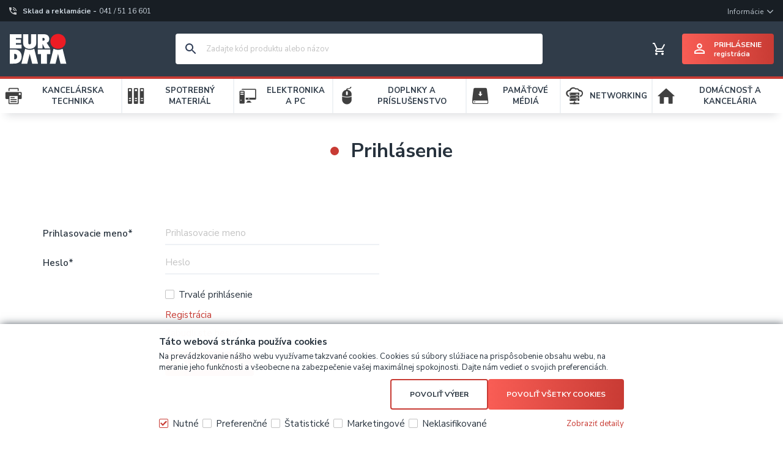

--- FILE ---
content_type: text/html
request_url: https://www.eurodata.sk/default.asp?cls=login&redirect=inc=inc/mailingy/mail_23_01_18_EPSON_3x_L3256_kamera/index.htm
body_size: 7595
content:


<!DOCTYPE html>
<html lang="sk">

<head>
  
    <script>
      window.dataLayer = window.dataLayer || [];
      function gtag(){dataLayer.push(arguments);}
      function consentGrantedGMT(e){"function"==typeof gtag&&gtag("consent","update",{ad_storage:e.indexOf("m")>-1?"granted":"denied",ad_user_data:e.indexOf("m")>-1?"granted":"denied",ad_personalization:e.indexOf("m")>-1?"granted":"denied",analytics_storage:e.indexOf("s")>-1?"granted":"denied",functionality_storage:e.indexOf("p")>-1?"granted":"denied",personalization_storage:e.indexOf("p")>-1?"granted":"denied",security_storage:"granted"})}
      
        gtag('consent', 'default', {'ad_user_data': 'denied', 'ad_personalization': 'denied', 'ad_storage': 'denied', 'analytics_storage': 'denied', 'functionality_storage': 'denied', 'personalization_storage': 'denied', 'security_storage': 'granted', 'wait_for_update': 2000});
      
    </script>
    <script>
      (function(w,d,s,l,i){w[l]=w[l]||[];w[l].push({'gtm.start':new Date().getTime(),event:'gtm.js'});var f=d.getElementsByTagName(s)[0],j=d.createElement(s),dl=l!='dataLayer'?'&l='+l:'';j.async=true;j.src='https://www.googletagmanager.com/gtm.js?id='+i+dl;f.parentNode.insertBefore(j,f);})(window,document,'script','dataLayer','GTM-5M2HS7MD');
    </script>
  
  <meta charset="utf-8" />
  <meta name="robots" content="noindex" />
<meta name="googlebot" content="noindex,nosnippet,noarchive" />
<title>Euro Data Distribution, s.r.o.</title>
<meta name="description" content="Euro Data Distribution, s.r.o." />
<meta name="keywords" content="Euro Data Distribution, s.r.o." /> 
  <meta name="viewport" content="width=device-width, initial-scale=1" />
  <meta name="author" content="Cybersoft s.r.o." />
  <meta name="facebook-domain-verification" content="e29sdskzy0x7m11w21bn2es5i0vzbt" />
  
  <link rel="icon" type="image/png" href="img/favicon_16.png" sizes="16x16" />
  <link rel="icon" type="image/png" href="img/favicon_32.png" sizes="32x32" />
  <link rel="icon" type="image/png" href="img/favicon_48.png" sizes="48x48" />
  <link rel="icon" type="image/png" href="img/favicon_96.png" sizes="96x96" />
  <link rel="icon" type="image/png" href="img/favicon_144.png" sizes="144x144" />
  <link rel="icon" type="image/png" href="img/favicon_192.png" sizes="192x192" />
  <link rel="sitemap" href="sitemap/sitemap_index.xml" />
  
<link rel="stylesheet" href="css/styles.css?ver=0-2-152846" />
<link rel="stylesheet" href="status_css.asp?ver=0-2" />
<link rel='stylesheet' href='css/user.css?ver=0-214326' />

  <script type="text/javascript" src="https://ajax.googleapis.com/ajax/libs/jquery/3.6.0/jquery.min.js"></script>
  <script type="text/javascript" src="https://ajax.googleapis.com/ajax/libs/jqueryui/1.12.1/jquery-ui.min.js"></script>
  <script type="text/javascript" src="https://code.jquery.com/jquery-migrate-3.0.0.min.js"></script>
  <link rel="preconnect" href="https://fonts.googleapis.com">
  <link rel="preconnect" href="https://fonts.gstatic.com" crossorigin>
  <link href="https://fonts.googleapis.com/css2?family=Nunito+Sans:wght@200;400;600;700&display=swap" rel="stylesheet">
   
      <script src="https://www.google.com/recaptcha/api.js?render=6LfA800iAAAAAMo5YBiQMNyLu8Gz8jLLBSSyDtqL&hl=sk"></script>
  
<script type="text/javascript" src="js/scripts.js?ver=0-2-12644"></script>
<script type="text/javascript" src="strings_js.asp?lngid=3&amp;ver=0-2"></script>

<script type='text/javascript' src='js/login.js?ver=0-2-15036'></script>
<script type='text/javascript' src='js/user.js?ver=0-2-125356'></script>

</head>
<body>
  
    <noscript>
      <iframe src="https://www.googletagmanager.com/ns.html?id=GTM-5M2HS7MD" height="0" width="0" style="display:none;visibility:hidden;"></iframe>
    </noscript>
  
  <div id="maincont" class="login greynavbar sptnavigator" data-lang="3" data-logged="0" data-cache-spt="0" data-whisper="2" data-ordering="0" data-seo="1" data-ename="" data-edomain="" data-eafterdot="">
    <div id="headercont" class="cont">
      <header>
        <div class="shadow"></div>
        <div class="boxcont top">
          <div class="wrapper-large">
            <div class="telbox">
              <a href="tel:0415116601" title="Telefón"><span>Sklad a reklamácie - </span><span class="tel">041 / 51 16 601</span></a>
            </div>
            
              <nav>
                <ul class="webmenu menuid_202"><li class="hasitems"><a class=""  title="" ><span class="">Informácie</span></a><span></span><ul><li class=""><a class="" href="kde-nas-najdete_d58574.html" title="Kde nás nájdete" ><span class="">Kde nás nájdete</span></a></li><li class=""><a class="" href="profil-firmy_d58582.html" title="Profil firmy" ><span class="">Profil firmy</span></a></li><li class=""><a class="" href="vseobecne-obchodne-podmienky_d58581.html" title="Všeobecné obchodné podmienky" ><span class="">Všeobecné obchodné podmienky</span></a></li><li class=""><a class="" href="reklamacne-podmienky-spolocnosti-euro-data-distribution-s-r-o-_d58584.html" title="Reklamačné podmienky spoločnosti  Euro Data Distribution s.r.o." ><span class="">Reklamačné podmienky spoločnosti  Euro Data Distribution s.r.o.</span></a></li><li class=""><a class="" href="servisni-partneri_d58583.html" title="Servisní partneri" ><span class="">Servisní partneri</span></a></li><li class=""><a class="" href="/default.asp?cls=spresenttrees&strtype=1" title="Výrobcovia - Značky" ><span class="">Výrobcovia - Značky</span></a></li><li class=""><a class="" href="likvidacia-elektroodpadu_d58570.html" title="Likvidácia elektroodpadu" ><span class="">Likvidácia elektroodpadu</span></a></li><li class=""><a class="" href="default.asp?show=i6cookieinfo" title="Informácie o cookies" ><span class="">Informácie o cookies</span></a></li><li class=""><a class="" href="/default.asp?show=i6cookieconsent" title="Správa cookies" ><span class="">Správa cookies</span></a></li><li class="res-arr"><span></span></li></ul></li></ul>
              </nav>
            
          </div>
        </div>
        <div class="boxcont center">
          <div class="wrapper-large">
            
            <div class="boxcont sptnavscroll">
              <div class="btn-sptnav">
                <div id="tree-icon">
                  <span></span>
                  <span></span>
                  <span></span>
                </div>
                <span>Zobraziť menu</span>
              </div>
            </div>
            
            <div class="boxcont logo">
              
                <a href="/" title="Euro Data Distribution, s.r.o."><img src="img/logo_white.svg" alt="Euro Data Distribution, s.r.o." /><span>Euro Data Distribution, s.r.o.</span></a>
              
            </div>
            <div class="right">
              <div class="hdr">
                
                <div class="search headicon">
                  <div class="hdr">
                    <a class="btn btn-res btn-search"></a>
                  </div>
                  <div class="cnt">
                    <form method="get" action="default.asp?">
                      <input type="hidden" name="cls" value="stoitems" />
                      
                      <input id="whisperinput" type="search" name="fulltext" placeholder='Zadajte kód produktu alebo názov' autocomplete="off" />
                      <button class="btn btn-search nohover" type="submit"><span>Hľadať</span></button>
                    </form>
                    <div class="boxcont whisper">
                      <div id="frqsrchword-box" class="boxcont"></div>
                      <div id="whisper-box" class="boxcont"></div>
                    </div>
                  </div>
                  
                    <script type="text/javascript">initWhisper();</script>
                  
                </div>
                <div class="compare prodlist headicon ds_none">              
  <div class="hdr">
    <a class="btn btn-comp" title="Porovnanie produktov"><span class="count compcount">0</span></a>  
  </div>            	
  <div class="cnt">
    <form>
      <input type="hidden" name="cls" value="iisutil" />
      <input type="hidden" name="action" value="stiparcomp" />
      <ul></ul>
    </form>
  </div>                	            	        
</div><div id="basketcont" class="basket headicon">
  <div class="hdr">
    <a class="btn btn-buy" href="nakupny-kosik.html">
      <div class="count basketcount ds_none">
        0
      </div>
    </a>
    <span class="price basketprice">
      Košík je prázdny
    </span>
  </div>
</div><div id="logincont" class="login user">
  <div class="btn btn-user btn-login btn-hassmalltext"><div><span>Prihlásenie</span><span>Registrácia</span></div></div>
  <div class="cnt centerpopup">
    <div class="popupbox">
      <div class="popuphdr hastext">
        <p><span>Prihlásenie užívateľa</span></p>
        <div class="text">Nákup tovaru a prístup k veľkoobchodným cenám je možný až po prihlásení.</div>
        <div class="popupclose"></div>
      </div>
      <div class="popupcnt">
        <div class="l">
          <form action="default.asp" method="post" name="login">
            <input type="hidden" name="cls" value="login" />
            
              <input type="hidden" name="redirect" value="/default.asp?cls=login&redirect=inc=inc/mailingy/mail_23_01_18_epson_3x_l3256_kamera/index.htm" />
            
            <label for="conlognamehead">Prihlasovacie meno</label>
            <input type="text" id="conlognamehead" name="~ConLogName" title="Prihlasovacie meno" minlength="2" maxlength="50" value="" placeholder="Prihlasovacie meno" required/>
            <label for="conlogpswd">Vaše heslo</label>
            <input type="password" id="conlogpswd" class="pswd" name="~ConLogPswd" title="Heslo" minlength="4" maxlength="32" value="" placeholder="Heslo" autocomplete="off" required/>
            <div class="conlogsave">
              <input type="checkbox" value="1" id="conlogsave" name="conlogsave">
              <label for="conlogsave">Zapamätať si ma</label>
            </div>
            <div class="forgpswd"><a href="default.asp?cls=login&amp;newpswd=1">Zabudnuté heslo?</a></div>
            <button class="btn btn-big btn-login submit" type="submit">
              <span>Prihlásiť sa</span>
            </button>
          </form>
        </div>
        <div class="r">
          <p>Nie ste u nás registrovaný?</p>
          <a class="btn btn-inv btn-next btn-big" href="/vyhody_spoluprace">Registrácia</a>
        </div>
      </div>
    </div>
  </div>     
</div>
                <div class="res-menus headicon">
                  <div class="hdr">
                    <a class="btn btn-res-menus"></a>
                    <a class="btn btn-res-menus-close"></a>
                  </div>
                </div>
                
              </div>
              <nav id="res-sptnav"><ul class="level3"><li>
<img src="kancelarska-technika_ispt2766835.jpg" alt="KANCELÁRSKA TECHNIKA" />
<a href="kancelarska-technika_c2766835.html" title="KANCELÁRSKA TECHNIKA" data-strid="2766835">KANCELÁRSKA TECHNIKA</a><span></span></li><li>
<img src="spotrebny-material_ispt2766832.jpg" alt="SPOTREBNÝ MATERIÁL" />
<a href="spotrebny-material_c2766832.html" title="SPOTREBNÝ MATERIÁL" data-strid="2766832">SPOTREBNÝ MATERIÁL</a><span></span></li><li>
<img src="elektronika-a-pc_ispt2766831.jpg" alt="ELEKTRONIKA A PC" />
<a href="elektronika-a-pc_c2766831.html" title="ELEKTRONIKA A PC" data-strid="2766831">ELEKTRONIKA A PC</a><span></span></li><li>
<img src="doplnky-a-prislusenstvo_ispt2766834.jpg" alt="DOPLNKY A PRÍSLUŠENSTVO" />
<a href="doplnky-a-prislusenstvo_c2766834.html" title="DOPLNKY A PRÍSLUŠENSTVO" data-strid="2766834">DOPLNKY A PRÍSLUŠENSTVO</a><span></span></li><li>
<img src="pamatove-media_ispt2766833.jpg" alt="PAMÄŤOVÉ MÉDIÁ" />
<a href="pamatove-media_c2766833.html" title="PAMÄŤOVÉ MÉDIÁ" data-strid="2766833">PAMÄŤOVÉ MÉDIÁ</a><span></span></li><li>
<img src="networking_ispt2766836.jpg" alt="NETWORKING" />
<a href="networking_c2766836.html" title="NETWORKING" data-strid="2766836">NETWORKING</a><span></span></li><li>
<img src="domacnost-a-kancelaria_ispt4209816.jpg" alt="DOMÁCNOSŤ A KANCELÁRIA" />
<a href="domacnost-a-kancelaria_c4209816.html" title="DOMÁCNOSŤ A KANCELÁRIA" data-strid="4209816">DOMÁCNOSŤ A KANCELÁRIA</a><span></span></li></ul></nav>
                <script type="text/javascript">initSpresentNavigatorRes();</script>
              
                <nav class="res-topmenu">
                  <ul class="webmenu menuid_202"><li class="hasitems"><a class=""  title="" ><span class="">Informácie</span></a><span></span><ul><li class=""><a class="" href="kde-nas-najdete_d58574.html" title="Kde nás nájdete" ><span class="">Kde nás nájdete</span></a></li><li class=""><a class="" href="profil-firmy_d58582.html" title="Profil firmy" ><span class="">Profil firmy</span></a></li><li class=""><a class="" href="vseobecne-obchodne-podmienky_d58581.html" title="Všeobecné obchodné podmienky" ><span class="">Všeobecné obchodné podmienky</span></a></li><li class=""><a class="" href="reklamacne-podmienky-spolocnosti-euro-data-distribution-s-r-o-_d58584.html" title="Reklamačné podmienky spoločnosti  Euro Data Distribution s.r.o." ><span class="">Reklamačné podmienky spoločnosti  Euro Data Distribution s.r.o.</span></a></li><li class=""><a class="" href="servisni-partneri_d58583.html" title="Servisní partneri" ><span class="">Servisní partneri</span></a></li><li class=""><a class="" href="/default.asp?cls=spresenttrees&strtype=1" title="Výrobcovia - Značky" ><span class="">Výrobcovia - Značky</span></a></li><li class=""><a class="" href="likvidacia-elektroodpadu_d58570.html" title="Likvidácia elektroodpadu" ><span class="">Likvidácia elektroodpadu</span></a></li><li class=""><a class="" href="default.asp?show=i6cookieinfo" title="Informácie o cookies" ><span class="">Informácie o cookies</span></a></li><li class=""><a class="" href="/default.asp?show=i6cookieconsent" title="Správa cookies" ><span class="">Správa cookies</span></a></li><li class="res-arr"><span></span></li></ul></li></ul>
                </nav>
              
            </div>
            
          </div>
        </div>
        <div class="boxcont bottom">
          <nav id="sptnav"><ul class="level3"><li>
<img src="kancelarska-technika_ispt2766835.jpg" alt="KANCELÁRSKA TECHNIKA" />
<a href="kancelarska-technika_c2766835.html" title="KANCELÁRSKA TECHNIKA" data-strid="2766835">KANCELÁRSKA TECHNIKA</a><span></span></li><li>
<img src="spotrebny-material_ispt2766832.jpg" alt="SPOTREBNÝ MATERIÁL" />
<a href="spotrebny-material_c2766832.html" title="SPOTREBNÝ MATERIÁL" data-strid="2766832">SPOTREBNÝ MATERIÁL</a><span></span></li><li>
<img src="elektronika-a-pc_ispt2766831.jpg" alt="ELEKTRONIKA A PC" />
<a href="elektronika-a-pc_c2766831.html" title="ELEKTRONIKA A PC" data-strid="2766831">ELEKTRONIKA A PC</a><span></span></li><li>
<img src="doplnky-a-prislusenstvo_ispt2766834.jpg" alt="DOPLNKY A PRÍSLUŠENSTVO" />
<a href="doplnky-a-prislusenstvo_c2766834.html" title="DOPLNKY A PRÍSLUŠENSTVO" data-strid="2766834">DOPLNKY A PRÍSLUŠENSTVO</a><span></span></li><li>
<img src="pamatove-media_ispt2766833.jpg" alt="PAMÄŤOVÉ MÉDIÁ" />
<a href="pamatove-media_c2766833.html" title="PAMÄŤOVÉ MÉDIÁ" data-strid="2766833">PAMÄŤOVÉ MÉDIÁ</a><span></span></li><li>
<img src="networking_ispt2766836.jpg" alt="NETWORKING" />
<a href="networking_c2766836.html" title="NETWORKING" data-strid="2766836">NETWORKING</a><span></span></li><li>
<img src="domacnost-a-kancelaria_ispt4209816.jpg" alt="DOMÁCNOSŤ A KANCELÁRIA" />
<a href="domacnost-a-kancelaria_c4209816.html" title="DOMÁCNOSŤ A KANCELÁRIA" data-strid="4209816">DOMÁCNOSŤ A KANCELÁRIA</a><span></span></li></ul></nav>
            <script type="text/javascript">initSpresentNavigator();</script>
          
        </div>
      </header>
    </div>
    <div id="centercont" class="cont">
      
      <div id="contentcont" class="cont contentcont login">
        <div class=" boxcont document loginform hasgreybg">
<div class="hdr greybg nobg">
<h1>Prihlásenie</h1>
</div>
<div class="cnt">
<form action="default.asp?" method="post" name="loginform"><input type="hidden" name="cls" value="login" /><table class="tabform"><tr><th class="req">Prihlasovacie meno</th><td><input name="~ConLogName" type="text" minlength="2" maxlength="50" title="Prihlasovacie meno" placeholder="Prihlasovacie meno" required="required" /></td></tr><tr><th class="req">Heslo</th><td><input name="~ConLogPswd" type="password" minlength="4" maxlength="32" title="Heslo" placeholder="Heslo" autocomplete="off" required="required" /></td></tr><tr><th class="notdeliv"> </th><td><ul><li><input type="checkbox" value="1" id="conlogsavexsl" name="conlogsave" /><label for="conlogsavexsl">Trvalé prihlásenie</label></li><li><a href="/vyhody_spoluprace">Registrácia</a></li><li><a href="default.asp?cls=login&amp;newpswd=1">Zabudli ste heslo?</a></li></ul></td></tr><tr><th class="notdeliv"> </th><td><button class="btn btn-login submit" type="submit"><span>Prihlásenie</span></button></td></tr></table><input name="redirect" type="hidden" value="/default.asp?cls=login&amp;redirect=inc%3Dinc%2Fmailingy%2Fmail%5F23%5F01%5F18%5FEPSON%5F3x%5FL3256%5Fkamera%2Findex%2Ehtm&amp;contact=1&amp;company=1&amp;orders=1" /></form>
</div>
</div>

        
      </div>
      
    </div>
    <div id="footercont" class="cont">
      <footer>
        
        <div class="boxcont footertop">
          <div class="boxcont map"><img src="img/footer_map.svg" alt="Mapa EuroData" /></div>
          <div class="boxcont menus">
            
  <div class="contact">
    <div>
      <div class="heading">
        <p>Kontaktujte nás!</p>
      </div>
      <div class="item tel">
        <p><a href="tel:+421415116628"><span>ZA</span>+421-41-5116 628</a></p>
      </div>
      <div class="item tel">
        <p><a href="tel:+421248209918"><span>BA</span>+421-2-4820 9918</a></p>
      </div>
      <div class="item tel">
        <p><a href="tel:+421557289653"><span>KE</span>+421-55-7289 653</a></p>
      </div>
    </div>
  </div>
  
              <nav>          
                <ul class="webmenu menuid_201"><li class="hasitems"><a class=""  title="" ><span class="">OBCHODNÉ INFO</span></a><span></span><ul><li class=""><a class="" href="preco-nakupit-u-nas-_d57579.html" title="Prečo nakúpiť u nás?" ><span class="">Prečo nakúpiť u nás?</span></a></li><li class="res-arr"><span></span></li></ul></li><li class=""><a class=""  title="" ><span class="">O NÁS</span></a></li></ul>
              </nav>
            
          </div>
        </div>
        <div class="boxcont footerinfo">
          <div class="cnt">
            <div class="company"><a href="profil-firmy_d58582.html">Euro Data Distribution, s.r.o.</a></div>
            <div class="copyright"><span>Návrh &copy; 2026 <strong>ui 42 spol. s r.o.</strong></span><span class="delim"> | </span><span>Technické riešenie &copy; 2026 <a href="https://www.cybersoft.cz" title="www.cybersoft.cz">CyberSoft s.r.o.</a></span></div>
          </div>
                   
        </div>
      </footer>
    </div>
    
      <!--googleoff: index-->
      <div id="I6-cookieConsent" class="cont cookie">
        <div class="boxcont">
          <div class="hdr"><p>Táto webová stránka používa cookies</p></div>
          <div class="cnt">
            <p>Na prevádzkovanie nášho webu využívame takzvané cookies. Cookies sú súbory slúžiace na prispôsobenie obsahu webu, na meranie jeho funkčnosti a všeobecne na zabezpečenie vašej maximálnej spokojnosti. Dajte nám vedieť o svojich preferenciách.</p>
            <div class="buttons">
              <button class="btn btn-big btn-inv allow-necessary" onclick="setCookieConsent(0, 0);">
                <span>Iba nutné cookies</span>
              </button>
              <button class="btn btn-big btn-inv allow-selection nohover" onclick="setCookieConsent(1, 0);">
                <span>Povoliť výber</span>
              </button>
              <button class="btn btn-big allow-all" onclick="setCookieConsent(2, 0);">
                <span>Povoliť všetky cookies</span>
              </button>
            </div>
          </div>
          <div class="ftr">
            <div class="options">
              <input class='cookie' id='cookie-n' checked='checked' type='checkbox' name='gdpgddid' value='5' data-alert='Nutné - nie je možné zrušiť výber. Nutné cookies pomáhajú, aby bola webová stránka použitľná tak, že umožní základné funkcie ako je navigácia stránky a prístup k zabezpečeným častiam webovej stránky. Webová stránka nemôže správne fungovať bez týchto cookies.'><label for='cookie-n'>Nutné</label><input class='cookie' id='cookie-p'  type='checkbox' name='gdpgddid' value='6' data-alert='Preferenčné cookies umožňujú, aby si webová stránka zapamätala informácie, ktoré menia, ako sa webová stránka správa alebo ako vyzerá. Je to napr. preferovaný jazyk alebo región, kde sa nachádzate.'><label for='cookie-p'>Preferenčné</label><input class='cookie' id='cookie-s'  type='checkbox' name='gdpgddid' value='7' data-alert='Štatistické cookies pomáhajú majiteľom webových stránok porozumieť, ako návšetvníci používajú webové stránky. Anonymne zbierajú a oznamujú informácie.'><label for='cookie-s'>Štatistické</label><input class='cookie' id='cookie-m'  type='checkbox' name='gdpgddid' value='8' data-alert='Marketingové cookies sú používané pre sledovanie návštevníkov na webových stránkach. Zámerom je zobraziť reklamu, ktorá je zaujímavá pre konkrétneho užívateľa a tým je hodnotnejšia pre vydávateľa a inzerentov tretích strán.'><label for='cookie-m'>Marketingové</label><input class='cookie' id='cookie-u'  type='checkbox' name='gdpgddid' value='9' data-alert='Neklasifikované cookies sú cookies, ktoré máme v procese klasifikovania spoločne s poskytovateľmi jednotlivých cookies.'><label for='cookie-u'>Neklasifikované</label>
            </div>
            <a class="modal link" href="default_jx.asp?show=i6cookieinfo" data-class="I6-cookieinfo">Zobraziť detaily</a>
          </div>
        </div>
      </div>
      <!--googleon: index-->
    
  </div>
    
  <!-- start microdata website -->
  <script type="application/ld+json">
    {
      "@context": "http://schema.org",
      "@type": "WebSite",
      "name": "Euro Data Distribution, s.r.o.",
      "url": "https://www.eurodata.sk",
      "potentialAction": {
        "@type": "SearchAction",
        "target": "https://www.eurodata.sk/search?q={search_term_string}",
        "query-input": "required name=search_term_string"
      }
    }
  </script>
  <!-- end microdata website -->
  

</body>

</html>


--- FILE ---
content_type: text/html; charset=utf-8
request_url: https://www.google.com/recaptcha/api2/anchor?ar=1&k=6LfA800iAAAAAMo5YBiQMNyLu8Gz8jLLBSSyDtqL&co=aHR0cHM6Ly93d3cuZXVyb2RhdGEuc2s6NDQz&hl=sk&v=PoyoqOPhxBO7pBk68S4YbpHZ&size=invisible&anchor-ms=20000&execute-ms=30000&cb=835zx2any8xb
body_size: 48841
content:
<!DOCTYPE HTML><html dir="ltr" lang="sk"><head><meta http-equiv="Content-Type" content="text/html; charset=UTF-8">
<meta http-equiv="X-UA-Compatible" content="IE=edge">
<title>reCAPTCHA</title>
<style type="text/css">
/* cyrillic-ext */
@font-face {
  font-family: 'Roboto';
  font-style: normal;
  font-weight: 400;
  font-stretch: 100%;
  src: url(//fonts.gstatic.com/s/roboto/v48/KFO7CnqEu92Fr1ME7kSn66aGLdTylUAMa3GUBHMdazTgWw.woff2) format('woff2');
  unicode-range: U+0460-052F, U+1C80-1C8A, U+20B4, U+2DE0-2DFF, U+A640-A69F, U+FE2E-FE2F;
}
/* cyrillic */
@font-face {
  font-family: 'Roboto';
  font-style: normal;
  font-weight: 400;
  font-stretch: 100%;
  src: url(//fonts.gstatic.com/s/roboto/v48/KFO7CnqEu92Fr1ME7kSn66aGLdTylUAMa3iUBHMdazTgWw.woff2) format('woff2');
  unicode-range: U+0301, U+0400-045F, U+0490-0491, U+04B0-04B1, U+2116;
}
/* greek-ext */
@font-face {
  font-family: 'Roboto';
  font-style: normal;
  font-weight: 400;
  font-stretch: 100%;
  src: url(//fonts.gstatic.com/s/roboto/v48/KFO7CnqEu92Fr1ME7kSn66aGLdTylUAMa3CUBHMdazTgWw.woff2) format('woff2');
  unicode-range: U+1F00-1FFF;
}
/* greek */
@font-face {
  font-family: 'Roboto';
  font-style: normal;
  font-weight: 400;
  font-stretch: 100%;
  src: url(//fonts.gstatic.com/s/roboto/v48/KFO7CnqEu92Fr1ME7kSn66aGLdTylUAMa3-UBHMdazTgWw.woff2) format('woff2');
  unicode-range: U+0370-0377, U+037A-037F, U+0384-038A, U+038C, U+038E-03A1, U+03A3-03FF;
}
/* math */
@font-face {
  font-family: 'Roboto';
  font-style: normal;
  font-weight: 400;
  font-stretch: 100%;
  src: url(//fonts.gstatic.com/s/roboto/v48/KFO7CnqEu92Fr1ME7kSn66aGLdTylUAMawCUBHMdazTgWw.woff2) format('woff2');
  unicode-range: U+0302-0303, U+0305, U+0307-0308, U+0310, U+0312, U+0315, U+031A, U+0326-0327, U+032C, U+032F-0330, U+0332-0333, U+0338, U+033A, U+0346, U+034D, U+0391-03A1, U+03A3-03A9, U+03B1-03C9, U+03D1, U+03D5-03D6, U+03F0-03F1, U+03F4-03F5, U+2016-2017, U+2034-2038, U+203C, U+2040, U+2043, U+2047, U+2050, U+2057, U+205F, U+2070-2071, U+2074-208E, U+2090-209C, U+20D0-20DC, U+20E1, U+20E5-20EF, U+2100-2112, U+2114-2115, U+2117-2121, U+2123-214F, U+2190, U+2192, U+2194-21AE, U+21B0-21E5, U+21F1-21F2, U+21F4-2211, U+2213-2214, U+2216-22FF, U+2308-230B, U+2310, U+2319, U+231C-2321, U+2336-237A, U+237C, U+2395, U+239B-23B7, U+23D0, U+23DC-23E1, U+2474-2475, U+25AF, U+25B3, U+25B7, U+25BD, U+25C1, U+25CA, U+25CC, U+25FB, U+266D-266F, U+27C0-27FF, U+2900-2AFF, U+2B0E-2B11, U+2B30-2B4C, U+2BFE, U+3030, U+FF5B, U+FF5D, U+1D400-1D7FF, U+1EE00-1EEFF;
}
/* symbols */
@font-face {
  font-family: 'Roboto';
  font-style: normal;
  font-weight: 400;
  font-stretch: 100%;
  src: url(//fonts.gstatic.com/s/roboto/v48/KFO7CnqEu92Fr1ME7kSn66aGLdTylUAMaxKUBHMdazTgWw.woff2) format('woff2');
  unicode-range: U+0001-000C, U+000E-001F, U+007F-009F, U+20DD-20E0, U+20E2-20E4, U+2150-218F, U+2190, U+2192, U+2194-2199, U+21AF, U+21E6-21F0, U+21F3, U+2218-2219, U+2299, U+22C4-22C6, U+2300-243F, U+2440-244A, U+2460-24FF, U+25A0-27BF, U+2800-28FF, U+2921-2922, U+2981, U+29BF, U+29EB, U+2B00-2BFF, U+4DC0-4DFF, U+FFF9-FFFB, U+10140-1018E, U+10190-1019C, U+101A0, U+101D0-101FD, U+102E0-102FB, U+10E60-10E7E, U+1D2C0-1D2D3, U+1D2E0-1D37F, U+1F000-1F0FF, U+1F100-1F1AD, U+1F1E6-1F1FF, U+1F30D-1F30F, U+1F315, U+1F31C, U+1F31E, U+1F320-1F32C, U+1F336, U+1F378, U+1F37D, U+1F382, U+1F393-1F39F, U+1F3A7-1F3A8, U+1F3AC-1F3AF, U+1F3C2, U+1F3C4-1F3C6, U+1F3CA-1F3CE, U+1F3D4-1F3E0, U+1F3ED, U+1F3F1-1F3F3, U+1F3F5-1F3F7, U+1F408, U+1F415, U+1F41F, U+1F426, U+1F43F, U+1F441-1F442, U+1F444, U+1F446-1F449, U+1F44C-1F44E, U+1F453, U+1F46A, U+1F47D, U+1F4A3, U+1F4B0, U+1F4B3, U+1F4B9, U+1F4BB, U+1F4BF, U+1F4C8-1F4CB, U+1F4D6, U+1F4DA, U+1F4DF, U+1F4E3-1F4E6, U+1F4EA-1F4ED, U+1F4F7, U+1F4F9-1F4FB, U+1F4FD-1F4FE, U+1F503, U+1F507-1F50B, U+1F50D, U+1F512-1F513, U+1F53E-1F54A, U+1F54F-1F5FA, U+1F610, U+1F650-1F67F, U+1F687, U+1F68D, U+1F691, U+1F694, U+1F698, U+1F6AD, U+1F6B2, U+1F6B9-1F6BA, U+1F6BC, U+1F6C6-1F6CF, U+1F6D3-1F6D7, U+1F6E0-1F6EA, U+1F6F0-1F6F3, U+1F6F7-1F6FC, U+1F700-1F7FF, U+1F800-1F80B, U+1F810-1F847, U+1F850-1F859, U+1F860-1F887, U+1F890-1F8AD, U+1F8B0-1F8BB, U+1F8C0-1F8C1, U+1F900-1F90B, U+1F93B, U+1F946, U+1F984, U+1F996, U+1F9E9, U+1FA00-1FA6F, U+1FA70-1FA7C, U+1FA80-1FA89, U+1FA8F-1FAC6, U+1FACE-1FADC, U+1FADF-1FAE9, U+1FAF0-1FAF8, U+1FB00-1FBFF;
}
/* vietnamese */
@font-face {
  font-family: 'Roboto';
  font-style: normal;
  font-weight: 400;
  font-stretch: 100%;
  src: url(//fonts.gstatic.com/s/roboto/v48/KFO7CnqEu92Fr1ME7kSn66aGLdTylUAMa3OUBHMdazTgWw.woff2) format('woff2');
  unicode-range: U+0102-0103, U+0110-0111, U+0128-0129, U+0168-0169, U+01A0-01A1, U+01AF-01B0, U+0300-0301, U+0303-0304, U+0308-0309, U+0323, U+0329, U+1EA0-1EF9, U+20AB;
}
/* latin-ext */
@font-face {
  font-family: 'Roboto';
  font-style: normal;
  font-weight: 400;
  font-stretch: 100%;
  src: url(//fonts.gstatic.com/s/roboto/v48/KFO7CnqEu92Fr1ME7kSn66aGLdTylUAMa3KUBHMdazTgWw.woff2) format('woff2');
  unicode-range: U+0100-02BA, U+02BD-02C5, U+02C7-02CC, U+02CE-02D7, U+02DD-02FF, U+0304, U+0308, U+0329, U+1D00-1DBF, U+1E00-1E9F, U+1EF2-1EFF, U+2020, U+20A0-20AB, U+20AD-20C0, U+2113, U+2C60-2C7F, U+A720-A7FF;
}
/* latin */
@font-face {
  font-family: 'Roboto';
  font-style: normal;
  font-weight: 400;
  font-stretch: 100%;
  src: url(//fonts.gstatic.com/s/roboto/v48/KFO7CnqEu92Fr1ME7kSn66aGLdTylUAMa3yUBHMdazQ.woff2) format('woff2');
  unicode-range: U+0000-00FF, U+0131, U+0152-0153, U+02BB-02BC, U+02C6, U+02DA, U+02DC, U+0304, U+0308, U+0329, U+2000-206F, U+20AC, U+2122, U+2191, U+2193, U+2212, U+2215, U+FEFF, U+FFFD;
}
/* cyrillic-ext */
@font-face {
  font-family: 'Roboto';
  font-style: normal;
  font-weight: 500;
  font-stretch: 100%;
  src: url(//fonts.gstatic.com/s/roboto/v48/KFO7CnqEu92Fr1ME7kSn66aGLdTylUAMa3GUBHMdazTgWw.woff2) format('woff2');
  unicode-range: U+0460-052F, U+1C80-1C8A, U+20B4, U+2DE0-2DFF, U+A640-A69F, U+FE2E-FE2F;
}
/* cyrillic */
@font-face {
  font-family: 'Roboto';
  font-style: normal;
  font-weight: 500;
  font-stretch: 100%;
  src: url(//fonts.gstatic.com/s/roboto/v48/KFO7CnqEu92Fr1ME7kSn66aGLdTylUAMa3iUBHMdazTgWw.woff2) format('woff2');
  unicode-range: U+0301, U+0400-045F, U+0490-0491, U+04B0-04B1, U+2116;
}
/* greek-ext */
@font-face {
  font-family: 'Roboto';
  font-style: normal;
  font-weight: 500;
  font-stretch: 100%;
  src: url(//fonts.gstatic.com/s/roboto/v48/KFO7CnqEu92Fr1ME7kSn66aGLdTylUAMa3CUBHMdazTgWw.woff2) format('woff2');
  unicode-range: U+1F00-1FFF;
}
/* greek */
@font-face {
  font-family: 'Roboto';
  font-style: normal;
  font-weight: 500;
  font-stretch: 100%;
  src: url(//fonts.gstatic.com/s/roboto/v48/KFO7CnqEu92Fr1ME7kSn66aGLdTylUAMa3-UBHMdazTgWw.woff2) format('woff2');
  unicode-range: U+0370-0377, U+037A-037F, U+0384-038A, U+038C, U+038E-03A1, U+03A3-03FF;
}
/* math */
@font-face {
  font-family: 'Roboto';
  font-style: normal;
  font-weight: 500;
  font-stretch: 100%;
  src: url(//fonts.gstatic.com/s/roboto/v48/KFO7CnqEu92Fr1ME7kSn66aGLdTylUAMawCUBHMdazTgWw.woff2) format('woff2');
  unicode-range: U+0302-0303, U+0305, U+0307-0308, U+0310, U+0312, U+0315, U+031A, U+0326-0327, U+032C, U+032F-0330, U+0332-0333, U+0338, U+033A, U+0346, U+034D, U+0391-03A1, U+03A3-03A9, U+03B1-03C9, U+03D1, U+03D5-03D6, U+03F0-03F1, U+03F4-03F5, U+2016-2017, U+2034-2038, U+203C, U+2040, U+2043, U+2047, U+2050, U+2057, U+205F, U+2070-2071, U+2074-208E, U+2090-209C, U+20D0-20DC, U+20E1, U+20E5-20EF, U+2100-2112, U+2114-2115, U+2117-2121, U+2123-214F, U+2190, U+2192, U+2194-21AE, U+21B0-21E5, U+21F1-21F2, U+21F4-2211, U+2213-2214, U+2216-22FF, U+2308-230B, U+2310, U+2319, U+231C-2321, U+2336-237A, U+237C, U+2395, U+239B-23B7, U+23D0, U+23DC-23E1, U+2474-2475, U+25AF, U+25B3, U+25B7, U+25BD, U+25C1, U+25CA, U+25CC, U+25FB, U+266D-266F, U+27C0-27FF, U+2900-2AFF, U+2B0E-2B11, U+2B30-2B4C, U+2BFE, U+3030, U+FF5B, U+FF5D, U+1D400-1D7FF, U+1EE00-1EEFF;
}
/* symbols */
@font-face {
  font-family: 'Roboto';
  font-style: normal;
  font-weight: 500;
  font-stretch: 100%;
  src: url(//fonts.gstatic.com/s/roboto/v48/KFO7CnqEu92Fr1ME7kSn66aGLdTylUAMaxKUBHMdazTgWw.woff2) format('woff2');
  unicode-range: U+0001-000C, U+000E-001F, U+007F-009F, U+20DD-20E0, U+20E2-20E4, U+2150-218F, U+2190, U+2192, U+2194-2199, U+21AF, U+21E6-21F0, U+21F3, U+2218-2219, U+2299, U+22C4-22C6, U+2300-243F, U+2440-244A, U+2460-24FF, U+25A0-27BF, U+2800-28FF, U+2921-2922, U+2981, U+29BF, U+29EB, U+2B00-2BFF, U+4DC0-4DFF, U+FFF9-FFFB, U+10140-1018E, U+10190-1019C, U+101A0, U+101D0-101FD, U+102E0-102FB, U+10E60-10E7E, U+1D2C0-1D2D3, U+1D2E0-1D37F, U+1F000-1F0FF, U+1F100-1F1AD, U+1F1E6-1F1FF, U+1F30D-1F30F, U+1F315, U+1F31C, U+1F31E, U+1F320-1F32C, U+1F336, U+1F378, U+1F37D, U+1F382, U+1F393-1F39F, U+1F3A7-1F3A8, U+1F3AC-1F3AF, U+1F3C2, U+1F3C4-1F3C6, U+1F3CA-1F3CE, U+1F3D4-1F3E0, U+1F3ED, U+1F3F1-1F3F3, U+1F3F5-1F3F7, U+1F408, U+1F415, U+1F41F, U+1F426, U+1F43F, U+1F441-1F442, U+1F444, U+1F446-1F449, U+1F44C-1F44E, U+1F453, U+1F46A, U+1F47D, U+1F4A3, U+1F4B0, U+1F4B3, U+1F4B9, U+1F4BB, U+1F4BF, U+1F4C8-1F4CB, U+1F4D6, U+1F4DA, U+1F4DF, U+1F4E3-1F4E6, U+1F4EA-1F4ED, U+1F4F7, U+1F4F9-1F4FB, U+1F4FD-1F4FE, U+1F503, U+1F507-1F50B, U+1F50D, U+1F512-1F513, U+1F53E-1F54A, U+1F54F-1F5FA, U+1F610, U+1F650-1F67F, U+1F687, U+1F68D, U+1F691, U+1F694, U+1F698, U+1F6AD, U+1F6B2, U+1F6B9-1F6BA, U+1F6BC, U+1F6C6-1F6CF, U+1F6D3-1F6D7, U+1F6E0-1F6EA, U+1F6F0-1F6F3, U+1F6F7-1F6FC, U+1F700-1F7FF, U+1F800-1F80B, U+1F810-1F847, U+1F850-1F859, U+1F860-1F887, U+1F890-1F8AD, U+1F8B0-1F8BB, U+1F8C0-1F8C1, U+1F900-1F90B, U+1F93B, U+1F946, U+1F984, U+1F996, U+1F9E9, U+1FA00-1FA6F, U+1FA70-1FA7C, U+1FA80-1FA89, U+1FA8F-1FAC6, U+1FACE-1FADC, U+1FADF-1FAE9, U+1FAF0-1FAF8, U+1FB00-1FBFF;
}
/* vietnamese */
@font-face {
  font-family: 'Roboto';
  font-style: normal;
  font-weight: 500;
  font-stretch: 100%;
  src: url(//fonts.gstatic.com/s/roboto/v48/KFO7CnqEu92Fr1ME7kSn66aGLdTylUAMa3OUBHMdazTgWw.woff2) format('woff2');
  unicode-range: U+0102-0103, U+0110-0111, U+0128-0129, U+0168-0169, U+01A0-01A1, U+01AF-01B0, U+0300-0301, U+0303-0304, U+0308-0309, U+0323, U+0329, U+1EA0-1EF9, U+20AB;
}
/* latin-ext */
@font-face {
  font-family: 'Roboto';
  font-style: normal;
  font-weight: 500;
  font-stretch: 100%;
  src: url(//fonts.gstatic.com/s/roboto/v48/KFO7CnqEu92Fr1ME7kSn66aGLdTylUAMa3KUBHMdazTgWw.woff2) format('woff2');
  unicode-range: U+0100-02BA, U+02BD-02C5, U+02C7-02CC, U+02CE-02D7, U+02DD-02FF, U+0304, U+0308, U+0329, U+1D00-1DBF, U+1E00-1E9F, U+1EF2-1EFF, U+2020, U+20A0-20AB, U+20AD-20C0, U+2113, U+2C60-2C7F, U+A720-A7FF;
}
/* latin */
@font-face {
  font-family: 'Roboto';
  font-style: normal;
  font-weight: 500;
  font-stretch: 100%;
  src: url(//fonts.gstatic.com/s/roboto/v48/KFO7CnqEu92Fr1ME7kSn66aGLdTylUAMa3yUBHMdazQ.woff2) format('woff2');
  unicode-range: U+0000-00FF, U+0131, U+0152-0153, U+02BB-02BC, U+02C6, U+02DA, U+02DC, U+0304, U+0308, U+0329, U+2000-206F, U+20AC, U+2122, U+2191, U+2193, U+2212, U+2215, U+FEFF, U+FFFD;
}
/* cyrillic-ext */
@font-face {
  font-family: 'Roboto';
  font-style: normal;
  font-weight: 900;
  font-stretch: 100%;
  src: url(//fonts.gstatic.com/s/roboto/v48/KFO7CnqEu92Fr1ME7kSn66aGLdTylUAMa3GUBHMdazTgWw.woff2) format('woff2');
  unicode-range: U+0460-052F, U+1C80-1C8A, U+20B4, U+2DE0-2DFF, U+A640-A69F, U+FE2E-FE2F;
}
/* cyrillic */
@font-face {
  font-family: 'Roboto';
  font-style: normal;
  font-weight: 900;
  font-stretch: 100%;
  src: url(//fonts.gstatic.com/s/roboto/v48/KFO7CnqEu92Fr1ME7kSn66aGLdTylUAMa3iUBHMdazTgWw.woff2) format('woff2');
  unicode-range: U+0301, U+0400-045F, U+0490-0491, U+04B0-04B1, U+2116;
}
/* greek-ext */
@font-face {
  font-family: 'Roboto';
  font-style: normal;
  font-weight: 900;
  font-stretch: 100%;
  src: url(//fonts.gstatic.com/s/roboto/v48/KFO7CnqEu92Fr1ME7kSn66aGLdTylUAMa3CUBHMdazTgWw.woff2) format('woff2');
  unicode-range: U+1F00-1FFF;
}
/* greek */
@font-face {
  font-family: 'Roboto';
  font-style: normal;
  font-weight: 900;
  font-stretch: 100%;
  src: url(//fonts.gstatic.com/s/roboto/v48/KFO7CnqEu92Fr1ME7kSn66aGLdTylUAMa3-UBHMdazTgWw.woff2) format('woff2');
  unicode-range: U+0370-0377, U+037A-037F, U+0384-038A, U+038C, U+038E-03A1, U+03A3-03FF;
}
/* math */
@font-face {
  font-family: 'Roboto';
  font-style: normal;
  font-weight: 900;
  font-stretch: 100%;
  src: url(//fonts.gstatic.com/s/roboto/v48/KFO7CnqEu92Fr1ME7kSn66aGLdTylUAMawCUBHMdazTgWw.woff2) format('woff2');
  unicode-range: U+0302-0303, U+0305, U+0307-0308, U+0310, U+0312, U+0315, U+031A, U+0326-0327, U+032C, U+032F-0330, U+0332-0333, U+0338, U+033A, U+0346, U+034D, U+0391-03A1, U+03A3-03A9, U+03B1-03C9, U+03D1, U+03D5-03D6, U+03F0-03F1, U+03F4-03F5, U+2016-2017, U+2034-2038, U+203C, U+2040, U+2043, U+2047, U+2050, U+2057, U+205F, U+2070-2071, U+2074-208E, U+2090-209C, U+20D0-20DC, U+20E1, U+20E5-20EF, U+2100-2112, U+2114-2115, U+2117-2121, U+2123-214F, U+2190, U+2192, U+2194-21AE, U+21B0-21E5, U+21F1-21F2, U+21F4-2211, U+2213-2214, U+2216-22FF, U+2308-230B, U+2310, U+2319, U+231C-2321, U+2336-237A, U+237C, U+2395, U+239B-23B7, U+23D0, U+23DC-23E1, U+2474-2475, U+25AF, U+25B3, U+25B7, U+25BD, U+25C1, U+25CA, U+25CC, U+25FB, U+266D-266F, U+27C0-27FF, U+2900-2AFF, U+2B0E-2B11, U+2B30-2B4C, U+2BFE, U+3030, U+FF5B, U+FF5D, U+1D400-1D7FF, U+1EE00-1EEFF;
}
/* symbols */
@font-face {
  font-family: 'Roboto';
  font-style: normal;
  font-weight: 900;
  font-stretch: 100%;
  src: url(//fonts.gstatic.com/s/roboto/v48/KFO7CnqEu92Fr1ME7kSn66aGLdTylUAMaxKUBHMdazTgWw.woff2) format('woff2');
  unicode-range: U+0001-000C, U+000E-001F, U+007F-009F, U+20DD-20E0, U+20E2-20E4, U+2150-218F, U+2190, U+2192, U+2194-2199, U+21AF, U+21E6-21F0, U+21F3, U+2218-2219, U+2299, U+22C4-22C6, U+2300-243F, U+2440-244A, U+2460-24FF, U+25A0-27BF, U+2800-28FF, U+2921-2922, U+2981, U+29BF, U+29EB, U+2B00-2BFF, U+4DC0-4DFF, U+FFF9-FFFB, U+10140-1018E, U+10190-1019C, U+101A0, U+101D0-101FD, U+102E0-102FB, U+10E60-10E7E, U+1D2C0-1D2D3, U+1D2E0-1D37F, U+1F000-1F0FF, U+1F100-1F1AD, U+1F1E6-1F1FF, U+1F30D-1F30F, U+1F315, U+1F31C, U+1F31E, U+1F320-1F32C, U+1F336, U+1F378, U+1F37D, U+1F382, U+1F393-1F39F, U+1F3A7-1F3A8, U+1F3AC-1F3AF, U+1F3C2, U+1F3C4-1F3C6, U+1F3CA-1F3CE, U+1F3D4-1F3E0, U+1F3ED, U+1F3F1-1F3F3, U+1F3F5-1F3F7, U+1F408, U+1F415, U+1F41F, U+1F426, U+1F43F, U+1F441-1F442, U+1F444, U+1F446-1F449, U+1F44C-1F44E, U+1F453, U+1F46A, U+1F47D, U+1F4A3, U+1F4B0, U+1F4B3, U+1F4B9, U+1F4BB, U+1F4BF, U+1F4C8-1F4CB, U+1F4D6, U+1F4DA, U+1F4DF, U+1F4E3-1F4E6, U+1F4EA-1F4ED, U+1F4F7, U+1F4F9-1F4FB, U+1F4FD-1F4FE, U+1F503, U+1F507-1F50B, U+1F50D, U+1F512-1F513, U+1F53E-1F54A, U+1F54F-1F5FA, U+1F610, U+1F650-1F67F, U+1F687, U+1F68D, U+1F691, U+1F694, U+1F698, U+1F6AD, U+1F6B2, U+1F6B9-1F6BA, U+1F6BC, U+1F6C6-1F6CF, U+1F6D3-1F6D7, U+1F6E0-1F6EA, U+1F6F0-1F6F3, U+1F6F7-1F6FC, U+1F700-1F7FF, U+1F800-1F80B, U+1F810-1F847, U+1F850-1F859, U+1F860-1F887, U+1F890-1F8AD, U+1F8B0-1F8BB, U+1F8C0-1F8C1, U+1F900-1F90B, U+1F93B, U+1F946, U+1F984, U+1F996, U+1F9E9, U+1FA00-1FA6F, U+1FA70-1FA7C, U+1FA80-1FA89, U+1FA8F-1FAC6, U+1FACE-1FADC, U+1FADF-1FAE9, U+1FAF0-1FAF8, U+1FB00-1FBFF;
}
/* vietnamese */
@font-face {
  font-family: 'Roboto';
  font-style: normal;
  font-weight: 900;
  font-stretch: 100%;
  src: url(//fonts.gstatic.com/s/roboto/v48/KFO7CnqEu92Fr1ME7kSn66aGLdTylUAMa3OUBHMdazTgWw.woff2) format('woff2');
  unicode-range: U+0102-0103, U+0110-0111, U+0128-0129, U+0168-0169, U+01A0-01A1, U+01AF-01B0, U+0300-0301, U+0303-0304, U+0308-0309, U+0323, U+0329, U+1EA0-1EF9, U+20AB;
}
/* latin-ext */
@font-face {
  font-family: 'Roboto';
  font-style: normal;
  font-weight: 900;
  font-stretch: 100%;
  src: url(//fonts.gstatic.com/s/roboto/v48/KFO7CnqEu92Fr1ME7kSn66aGLdTylUAMa3KUBHMdazTgWw.woff2) format('woff2');
  unicode-range: U+0100-02BA, U+02BD-02C5, U+02C7-02CC, U+02CE-02D7, U+02DD-02FF, U+0304, U+0308, U+0329, U+1D00-1DBF, U+1E00-1E9F, U+1EF2-1EFF, U+2020, U+20A0-20AB, U+20AD-20C0, U+2113, U+2C60-2C7F, U+A720-A7FF;
}
/* latin */
@font-face {
  font-family: 'Roboto';
  font-style: normal;
  font-weight: 900;
  font-stretch: 100%;
  src: url(//fonts.gstatic.com/s/roboto/v48/KFO7CnqEu92Fr1ME7kSn66aGLdTylUAMa3yUBHMdazQ.woff2) format('woff2');
  unicode-range: U+0000-00FF, U+0131, U+0152-0153, U+02BB-02BC, U+02C6, U+02DA, U+02DC, U+0304, U+0308, U+0329, U+2000-206F, U+20AC, U+2122, U+2191, U+2193, U+2212, U+2215, U+FEFF, U+FFFD;
}

</style>
<link rel="stylesheet" type="text/css" href="https://www.gstatic.com/recaptcha/releases/PoyoqOPhxBO7pBk68S4YbpHZ/styles__ltr.css">
<script nonce="Lyu_ggqekG_OhFTvdCRXag" type="text/javascript">window['__recaptcha_api'] = 'https://www.google.com/recaptcha/api2/';</script>
<script type="text/javascript" src="https://www.gstatic.com/recaptcha/releases/PoyoqOPhxBO7pBk68S4YbpHZ/recaptcha__sk.js" nonce="Lyu_ggqekG_OhFTvdCRXag">
      
    </script></head>
<body><div id="rc-anchor-alert" class="rc-anchor-alert"></div>
<input type="hidden" id="recaptcha-token" value="[base64]">
<script type="text/javascript" nonce="Lyu_ggqekG_OhFTvdCRXag">
      recaptcha.anchor.Main.init("[\x22ainput\x22,[\x22bgdata\x22,\x22\x22,\[base64]/[base64]/[base64]/KE4oMTI0LHYsdi5HKSxMWihsLHYpKTpOKDEyNCx2LGwpLFYpLHYpLFQpKSxGKDE3MSx2KX0scjc9ZnVuY3Rpb24obCl7cmV0dXJuIGx9LEM9ZnVuY3Rpb24obCxWLHYpe04odixsLFYpLFZbYWtdPTI3OTZ9LG49ZnVuY3Rpb24obCxWKXtWLlg9KChWLlg/[base64]/[base64]/[base64]/[base64]/[base64]/[base64]/[base64]/[base64]/[base64]/[base64]/[base64]\\u003d\x22,\[base64]\\u003d\x22,\[base64]/CvcKGa1wow5jCsMK4wrZbH8O3wqJwSDTCrHc8w4nCkMO8w5TDvFkyYw/CgE5RwqkDFcOowoHCgw/DusOMw6E5wqoMw69Rw7gewrvDjcO9w6XCrsOmB8K+w4dsw6PCpi4NYcOjDsKDw7zDtMKtwovDnMKVaMK+w4rCvydowq1/wptpQg/DvWfDigVsXAkWw5tQE8OnPcKfw6dWAsKDIcOLajsDw67CocKjw6PDkEPDgDvDin56w4ROwpZpwprCkSRHwp3Chh8NB8KFwrNlwr/CtcKTw4gYwpIsAMKGQETDv0RJMcK5FiMqwqTCscO/[base64]/[base64]/ZxlCXsOQBgsgwrZJw7g7ScKfT8ObwozCjmLCmCcvPMKdwpnDoTwnUMKOF8OTXlI1w5TDscOwEWTDk8KswpMfdBzDnsKXw5FjTcKHRiDCnHtfwqdQwrjDpsOwa8OUwobCjMO/[base64]/[base64]/XMOfw6Rdwp4vw5vCrcK4w4d5GsKkTGDDn8O4w6fCkMKvw5hGF8OdT8OWw6LCvltzB8K7w7HDscKgwpoCwo7ChCYXfsO8Zk8QScOIw70QWMOCAMOWQHDCvHBGF8KaTSfDtMOWE2jCjMK/w7rCnsKkJcOBwqnDo0LCmcKQw53DvD7Dqm7CtsOBG8KZw4tiFy9Nw5cKBUNHw4zCl8OKwofCjsKewpPCnsKmwotBPcObw7/ChcKmwq0RfHDDqycXVVszw4sXw419wqDDqE7DmmUZMw3DgsOJV2bCjSrDsMKdEQfDisKxw6rCvcK9L35zPl5ZIcOFw64VWS7CjlMKw5HDgURVw5ISwqDDrMOcD8Kiw4nCocKJWm3DgMOJHsKWw79GwrLDgcOOM2zDh0U+w6HDhVctFcO6ewNIwpXCk8OUwo3Cj8O1Gl/DuzYpGsK6B8OrUMKFw79qDm7Co8OWw7nCvMO+wrnCqsOSw7IJPsKKwrXDs8OMJSPCm8KDV8OBw4xQwr3ChMKgwoFVE8OdbsKJwrIqwrbCisKbSFPDlMKGw5LDol4qwo8yYcK6wpZ+dU3DrMKsHn5Bw4LCt0hAwp/DnG7CuzzDpDjCiAdawq/DgcKCwrnCicOwwo4GeMOEY8O4ZMKZOG/[base64]/[base64]/CqmHCp8KnT8OdIcKJWyDCr8K+fU/DhGgNQcKYacObw5Biw7VNEgdBwr1dw7I9U8OgMcKnwql2ScKvw7/[base64]/[base64]/[base64]/w7AswqBhVxAqcsOFw6s7csOkw47DucORw6chEy/DvcOtI8OtwoTDnmLDnigqwrU6wp5Uwq4XEcOwe8K6w7oCSE/DqVfClSnCkMOCY2R4aw8Mw5fDinB+a8KlwrBDwrQ7wpnDiGbDscOVcMOZR8KOeMOVw5Q6wq4/WF0BGnxzwr8Gw54ewqAbNRzCksKxU8OswosBwpPCmsOmw6bCpGMXwpLCk8KMe8KzwqXCoMOsV1vDhAPDk8K4wrnCrcKnf8OIQhXCj8Khw53DmgLCtMOZCzzChsK2SUEmw48ywrfDsnTDu0bDiMK8w4g8J1/Ctn/CosK5JMO8WcOsacO7TDbDm1JKwoRDR8OyHzpVXQtbwqzCtsKFNknCmMOhwqHDtMOuWQgBUGnDpMOSXcKCBiEVWRwbwrHCriJYw5LDhsOxAzEWw4DDr8KLwr5Kw7M/wpTCn0g2wrEbHmwVw5zDu8OcwqPCl0nDowlPbsKzCsObwq7DkcKww50pICZdQjtOQMOtWMOROcOoMQfCusKqfsKQEMKywqDDhQLCoAg5S2A6wo3Dg8OJJR3DksKlL07Dq8KETQXDkwPDkXfCqV7CvcKqw7F6w6XClnlkcWTDqMOzfcK5wpEQdV7DlMKDFTpCwrwlJg4/FF1uw6rCv8OgwrtLwqrCncOfNcOdA8KGAnDDn8O1DMOhF8OBw7J4R2HCgcO/AsOLCMKnwqxDHAZ8wq/DiA5wMMOWwrPCi8K2wr5/wrbClShxXhxBAcO7JMKmw7pIwplAbMKqdGtCw5rCiUfDiSDDucKmwrLDisOdw4cZwodmMcOawpnCkcKpXU/[base64]/DnsK8Q0XCqHbCvsKuIMKkw4TDicO1w6Fmwq7Cgk8TOVLDpcKQw77DuQfDl8KUwr8zLsOqVcK0YMK+w5dRw57DllPDvnXCvlPDv1jDpz/[base64]/[base64]/D8KmBwxXB8KUw7URwr/ClsO7N8KlU0lzwozDpUPDlwlrFArDgcONwqlpw5B0wpPCuW3Ds8OFWMOXwogKHcOVJsO3w5LDlXMFEcO9UW7Cj1LDozFlGMOfw7PDsn1wdcKfwrtIFcOdW0vCg8KAJ8KKb8OqCT/[base64]/[base64]/Dk150wqwbwqpdwoArwpHCr3LCo8KFAUHCi2/DtMKbOEbCpsO0RhrCpMOidkAVwo3Ch3vDvMObRcKcXE/CtcKKw6LDksKiwrjDuHwxdHl6bcK0FXF1w6N6YsOqwrZNDkZFw6vCqQUPDTJVw4/DmcO9NsOxw6VUw7N5w4chwpDDt1xALRR7JQV0L0/ChcK9R3wMOg/DgHLDikbDiMOzNQB+HBJ0OMKRwoTCn1BxFzYKw6DChsOePcOswqQiVsOAZHAfF17CosKsKBjCjB9FEMKhw6TCv8O9TcKbD8OMcl7DhsOUw4TDnD/DgTl4dMKow7jDg8OVw6Uaw7YQwovDnXzDvAguD8OywoXDjsKACCxuVMK/w6dVwo/DoVXCocKUeEcIw6QvwrZlEMKHfBo0T8OcU8OHw5vCtwJnwplRw77DmmQ2w58qw43DksOuSsKhw5LCtyBMw5gWMRIAwrbDocK9wrDCicKFVUjCuX7Cn8KOPSMPMn7DusK5IsOeWjJrJiE/GWLCpMOiGGIEC1Vpw7jDrSzDvcKNw5NDw6bCtGc0wq5NwoFyWFXDgsOiDMORw7vCmcKEbsO/dcOzFjNKIgtLMjZwwqjDqDXCl0ABZTzDgMO7YljDt8KaP0vCsFh/[base64]/DgMOGd2wWaWlUdMOzEi05w49UZsKHw6Fkw5zCg2cAwr7ChMOKw7TDrsKaCcKmfj14HgcuMw/DiMOlE2l9IMKUL1LCgcKow5zDlTcVw4/CmsOaYA09wrI4EcOCY8K9Yg7CgcKWwootDGHDqcOSMcKww78Wwr3DtDfCszrDhiMJwqJAwoTCjsKvw44yDyrDkMO8wqvCpTdXw6/CuMKhD8K3woXDvzDCl8K7wpvDqcKnw7/Di8OkwqvClE7DgsOzwrxMZgUSwrPDpsOsw7zDn1U5OW/ChHhdYcKJIMO8wonDr8KjwrZ2wohMEMO4diPCjRbDtHXCrcK2F8Oqw5VKNsOtYsOhwqfDtcK5AcKTbcO1w6/CoXdrK8Kwc2/[base64]/[base64]/Dt8OKw5I0WnDCp8Oew6/CqsO/XsKqdwfCkFkXwrp1w7PCiMKWwqTDoMKJWMKfw5lwwr14wrXCoMOQO0dsQilcwolzwp0Qwq7CusKJw4jDjxnDuDTDrMKIAgvCvsKmfsOgJ8KwQ8KAZAHDocOqw5AiwoDCmzY0PA/[base64]/Ds8Ktw5guw7tGw4XDhAfClMOow4bDjcODUyMNw7fCok/Cn8OrWCvDhsO2AcK3woHDniXCvcOGL8ObPX3Dvl5MwqnDlsKpRsOOw6DCksOYw4DDqBcYwp3Cjz86wpNowoVwwrzCvcONJFXDhXVuHDMrSmRHO8OZw6INIMO3wql/w4/CuMOcF8OuwrEtF3wEwrtZZA8Qw7UYO8KJGCUbw6bDiMKxw6Rvc8KuW8Kjw5HCpsKLw7R3w7fDq8O5JMKWw7nCvn/CsRBOFcOiL0bDoD/CjFMmbV3CpsOVwoEUw4ZIesOpVjHCq8Kzw4DDusOAXUXDpcO1wplEw5RcOkF2P8OBYwBBwrHCvsO1QhlrGlAKXsKMVsO8QwnCgEIZY8KQAMOrVHcyw4/Dv8K/S8KHwpxnah3DlThiPHfCucOZwr3Dkx3CtS/DhW3CmMO9Gz9+csKmayUywps7wrzDosO4E8OHacKABg4Nwo3Dp3gYY8Kpw5nCnsKfM8KXw5TDqsOQRHMIeMOZHsO+wqLCvHHCksO1cW/DrsOnSj3DgMO8Si8Rwphuwo0bwrLCvH3DjMO4w54SecKTF8OUKcKeQsOoYsOBZcK/VMKPwqgawpcBwpQGwqVZVsKIZFjCnMKFLgI8TTkAWsOSJ8KKW8Kowqlma0DCmivCn3PDmcOsw5tZXTTDt8K4wrTCnsOiwpDCv8Oxw4l7UsKzGxVMwrnCr8OuFjHCqgJta8KAenLDmsKaw5VuD8O4w75XwoHDqcKqJE1rwpvCtMK/FBkHw5zDqyzDsmLDl8OYIsOVNQUDw7/Dnn3DqBLDjyM+w7ZdLsODwpTDmRFgwpZlwpB2aMO1wpRxJw/DiATDv8KHwrhjNcOCw6lEw7BlwqV4w7hawrk+w7jCk8KZVQfCln5hw604wqXDuEDDk0hcwqdFwq4mw64gwobCv3kjcMKTBcOxw6fCvMOHw6hiwoLCocOrworCoFwowrsqw7rDriTCmn7DjVnDtXXCjcOiw6zDrsOSWUwXwop4wpLDixHCnMO7wqXDrx98AX/DoMO8eCJeDMKkQlkJwrzDlGLCosK9TCjDvcO6e8KKw6HCtsOnwpTDtsK+wpLDl1NSwoB8BMKWwpJGwq5Rwr/DoVvDpMOULTvCqMOnKFLDo8O2KVkkDsONasKywqjCo8Onw5fCgUUeDWbDrsKuwptAwpfCnGbCpcKzw7HDk8OvwrA4w5TDi8K4ZCHDvChQAz/[base64]/DqzrDixPCiyU9EhQ8MBjCmMOcPAkIwqvCmELChUTDrMK7wobDkcO0civDjwTClCFkR1DCv3rCtDTCu8OlKSHCpsKxwrvDtiN9w4dvwrHChDLCk8ORQcOWw4/[base64]/ClMOUZWjCgcOuwpHDhsKhw70ZbcKXKcOpU8OMbVMxw4olFinClcKSw51Tw4AVeStkwqLDojbDi8Oiw5oywoxKVMOOPcOwwos9w6ZYw4DDkwDDv8OJOHsew47DtTnCpDHDlQTCgQ/DkTfDp8K+wrJBcMKVDSBKJsORbMKcAD9EJAXChQzDj8OPw7zClB1XwpQUenhvw7Y7w61fwqjCtD/[base64]/[base64]/CqMOyw5jCusK3w5txJXELwpvCqXLDp8K5ZkJEb8OTTSlEwr3DnsO6w6PCjzx4wqBlw5dMwpbCu8K5KF1yw4TDqcO2BMOuw4FIezbCq8OFSQozw6YhW8OuwpjCmB7Dk2XDgsOOI2bDhsOEw4PDqsOXU2rCqsOuw5EwaF3CjMOkwppLwpLCs1Z/[base64]/DvQnCpMOLw7fDpnM+w4HDjVxRwofDtyPDihIKID7DtMORw63DrsOmwoJ2w5nDrz/[base64]/DMKZbWvDvMKJwobCohU7aT0Bw74ydMKZw7HCqMOkVFB+w5RgE8OZf2/CvsKGwoA0TsK4eEPDpsOPIMKeDgoobcOSTjQdK1A1wrTCr8KDEsKKwrNyXCrCnHTClMKVQy8OwqMHX8OfERvCtMKDTz0cw6rDh8KbfUZoG8Oowr5KMVRnF8KhOUnChQjDugxQY1XDviUqw6BJwoE+dwcgfgjDisOCwokUNMOAfVlPAMKcJD5/wrxWwp/[base64]/[base64]/CmyvChMKWDsOqw5t3w6PDksO8wqxZM8ObO8Olw4zCkHVuEzXDqQzChknDtMK/[base64]/CrsKBwpPDosKJwq/CkVHCo8KeF3c6SitHwrXCpHPDl8OvUMKjBsONw6TCvMORRMKqw6vCk3TDvsO+aMK3YT/DhA47wqVcw4Zma8Ohw73CoVYPw5ZKSAAxwpDCtlTCiMKkVsK8wr/[base64]/TG7DtcKmTVh6w7rCmizCtcO7LyvDmMKFSlJKw5JBwrM3w6wsw79fQcOgAUnDlMKVFMOlMDtnw4DCiFXCsMOEwoxAw7wPIcOpw65fwqNIwqTDmsK1wp8aKCBWw7/DocOgdsORUVHCrBtZw6HCs8Ouw6xAFAB6wobDrcOKTE95wqPDj8O6AMOIwrXDuEdWQ3PCs8OvecKcw53DmhXDl8OjwrDCtcKTdWJXNcKswr84w5nCusKwwr3DuGrDiMKRw6ltd8OiwqM8PMKdwo54AcOrG8K7w7RUGsKIZMOkwqDDgkM/[base64]/DqMKmYAzCjAXDkMOww414wofDugfDqcO7PcODODsnEMOKR8KNGTjDkUrDhVYOR8OZw77CksKowrTDkAPDlMOFw4zCoGjCpwRrw5Qow7pTwoFSw63Dr8KAw63DlMOxwr8JbB0WCVDCssKxwqomcsKhVmYVw5g3w6bDsMKHwosZwpF0w6bCl8OHw7DCqsO9w6sVCn/Dp0LCtjI6w7QOw6VEw6rDqUA4wpELVMKufcOvwrnDtSBQXMK4FMOowplsw64Lw7kOw4rDjnEgwp1NHjsYKcOLQMOQwp7CtCMuCcKdHW1yfUZ2EhFkw7vCpcK3w79Pw6dUTDgQWsKyw5Brw7MgwrvCtxtCw7TCgksgworCuh4yAwIWdxt6ZGdDw74wCsKuQMKvKx/Dol/[base64]/[base64]/wpTCtl0OcsKjZcOwUMOowrEsHMObwpzCjMO0OgTDmsOsw7FDAMKLc1tCwpJuEsOcUhA4WkN1w64hXRxySsOVbMOoScO5wpTDjMO/w75qw6IMcsOJwo9fUgY+wqfCiyoQAsKscXsMwqfDicOSw6Fgw6bCn8KvfsOxw7nDpxXCq8OWKcOPwqnDgUPCtVDCisOLwqkuwp3Di3vCsMOzUMOpQWXDi8OGXMKxKMOjw5Qdw7pwwqwjbn3DvHXCqyzCmMOcLEF3Jh7Cr00Iwr84RirCpcKibCAdKsO2w4x+w6/DkWvCrcKdwq9Tw6HDisOvwrpDCsKIwrJvwrfDnMO8bBHDjm/Dv8KzwpFYVRfCncOGOxTChcO+dMKBRAlCbMK8wqrDksK2O33DnMODw5MEekLDisOFEC/[base64]/DtXHDgsKwwpwQdzLDocKbUQIfwp3Do8KZwoHCrhdLMsOewqlVwqYCPcOTGcOedsKxwpA9OMOFJsKGEcOhwozCrMKrWgkudSMiaBonwr9Yw7TCh8KlYcO5FgDDnsKQPF02AcKCNMKNw4DDtcOHbB1tw7nCgQ/[base64]/DvsOiGw0kL8KuUDfCuiLCj8OlwqYdwo0pwo1sw5bCrcOJwoXCn2vDrg/DksOqT8OOAFNSFHzDjBTChMKTMV0NQCxafFTCpz4qJk8EwoTClsKTLsONNykqwr/DnGLDmRvCr8OSw6PCnzU2T8K3woUjRcOOY1LCog3CncK7w74gwoLDsHnCjMKzYmAbw4XDqsONTcOtNsOGwrLDm1fCt0Qnd2jCu8KtwpjDscKmOlLDucOlwr3ChW9yZU/CnsOPFcK4I0PDg8O6LMOBPmHDlcKeM8KnayXDvcKNCcOEw5oow7t4wrjCicOiRMKJw5kdw4dxe0HCssOCNMKCwrTCkcObwoJ4w4bCjMOhe2Qcwp3DnMOYwp5Sw4jDicKcw4URwq7DqXrDo2BRNgMDw7UzwpnCoF/ChBLCn2ZQS098YsOdPcO8wqvCjhPDogzCgMODdF4ifcKqXTRiw7EWWUlZwqs/wqnCmsKYw6nDsMOIXTIVw7LCj8Otw55aCcKlIzXCg8O9wogGwok4RRzDnMOiAT9aJCLDmgTCszsaw54lwoUeNcOywoMkf8OSwok2V8OGw6w6Dk0UESJlwoDCuAAfUVLDl38GLsOUSgkGOUJ1URViNMOLw7fCocK8w4dZw5Mma8KSFcOXwp1fwpPDmcOGbQMiNA/DhMOZw6Bob8KZwpPCqFBdw6bDmRnClMKHV8KNw5pIK2EXNgdtwpd+eizCl8KjKMO0UMKsYsKpwr7Dr8KZakp9FhnCvMOmSnbCol3ChRUEw5ZrAcOfwrliw5/[base64]/CjcO+GFPClcKbWW5uXQJxw4NnckjDi8K0YMKCwoJqwqXDncOBRkLCv1JrdjJWfMKrw7vDtEPCsMOUwp8cVFFOwopoAsKiU8Oywol4W1AYSMKgwqo/Qkh/OVHDkB7DucO3BsOOw581w5tmTsKsw5QOK8OjwqoqNhbDncKdcsOAwp7DjsOvworCpiXDq8OVw7NyAcOTfMOMZETCq3DCnsKmG2XDocKhN8K2MUbDisOWBD8Two/DlMKdBsODMljDo3HCi8Ktwq7DthoxYW58wrwGwoRww7LChFvDrcKzw6/DnxgKLB0JwogbCQgLIDzChsO3KcK3Om5mHyDDh8KxE3HDhsK7K2jDpcOYGsOXwowAwrAdYA7CocKIwp3CscONw6nDgcOdw6LCgsKCw5/ClMOSU8KWSgDDpkDCv8OiYsOgwpwtVgVPOm/DmDY9akHCgT0Gw4lhbUp3KMKfwoPDjsOmwr7Cq0TDg1DCpyJUbMOLKcKwwqJeFmTChk4Ew58pwoTCsAkzwrzCrA7CjGVaZW/Dtw3DrmUlw6Y+PsKqL8K1fl3DjMKTw4fDg8OYwqbDiMOUGMK1fcOpwqZcworDmcK2w5MTwpjDjsKtDD/[base64]/ClMO1Jh/Cv8KhwrHDp2YuM2jCjsOBwrN4CEFRTcOPw6vCrsOOS3QJwrXCmcOfw4rCjsK6wopsDsOVXMOQw5JPw5DCuWFvFhluHMOVYX7CssKIe35tw7XDjMKHw49YJhHCsHnCpMOLJ8OASxfCk1Nqw5ggHVHDncOWQMK/Nm5ZbMK/PGFVwqwYw7/CvsKDTB7ChSVBw4LDqMOWwpU9wpvDiMOIwo/Dt03DkBlpwpfDvMOjw50pWm9DwqEzw6Q1w5PCqVRIdkbDiQrDsitWDB8oAsOYbksrwotAXwljQwvDjHN+wpDDjMK1wpokIQHDkkw/w74xw7bCig5KdMKfcgRfwrB1M8Ouwo4Vw43Ck0AcwqrDnsOkMx7DqVvDs01pwpIbLsKHw5g3wp7CvcO/[base64]/w7/CtSVxGmzDoQrCqMKgwow/wqAsMxBWXcKBwrNgwqZOw6FsKg4hccK2wp5lwrPCh8OLK8KKIAJlW8KtYQ9SLynClMKXZMKWJcK9BsK3w7rCncKLw7I2w69+wqDConAcehtQw4XCj8KxwrkWw54AXGYIwovDtUDDq8OJY0TCs8O+w6/CvCXCjH/DncK2csODWMOcQcKswrluwoNVFGvChMOdeMKuFClXdcKZIsKww6nChcOtw5kdd2PCg8OlwoFuTsKnw7bDtlPDmnF7wqMMw5UmwqrCjQ5Cw7rDuk/Dn8ObGXICKXI2w6/DmU87w5VBZ3w1XD5rwqF1w47CvDjDpwDCo0V9w7AYwqUmw4p7f8K5MWXCk0TDn8KiwqAUDGdnw7zCtm0lBsOwdMKje8OzInBxc8O2I2xTwpYWw7BLc8K/w6TClMODW8Kiw5/[base64]/U2nCk8Olw5PDiyzDuMO9wo/DlMKNcMKxw6bDpBYcGMOtw65bNmcjwoTDqH/Dly0CBmLCjRXCsGZVLMOJLzcmwp8zw75Twq/CrTLDuCvCpcOoSHZyacORHTPDrnYBCHIxwp3DjsOkMjFGbMK8Z8Kcw6M5w6TDnMOHw7RWBBBKfFRuSMOoVcKyBsKZByPCjHjDgFrDrAFyAhsZwp1GQmTDmkszBMKrwqFWY8Kow4oVw6lIw7/Dj8OkwprCkWDDkmjCsDFsw41ywqbDgcOtw5XCoWYqwqDDsEjDpcKHw7cMw6rCkGTCjj15W20CISnCg8KwwrVdwpfDmw/DusKcwp8Uw5XDp8KYNcKfMsOyFz3Cqhkjw6zCtsOEwo7DncOGD8O2ORIswqdgRH3DiMOswpNUw4LDm1XDv2nCiMO1e8Ojw4AYwohWQW3CqmrDrTJkeTTCs3nDmsK8FzfDnUR6w63CncOPw7HCqVN6w4hjJWPCpjFzw77Dj8OPAsOMRQ0OBAPCmC/CrMOAwpvDrsK0worCpcOLw5BYw5XCt8KjR0EYw49Uwr/[base64]/emzCkS90w6lNwolQSQHDgzwBwqw5QsOlwqcgRcO1wo8Pw5dVTcKefWAdO8KxNcKhdmQOw6hiXWrDvcKVIcKqw6XDvjjDrT7ClsOuwo/Cm0R+e8O3wpHDtMONbcOMw7dAwpzDqMO7b8K+YcKAw4rDu8O9ZUwywoAAAcKlX8Oew7/DgsKhNilrVsKoVMO3w7kkwp/DjsOaHMKIWsKZDGvDv8K5wpwNbsKjFzlnV8Oow6tNwrcmWsO/M8O2wq1GwqI+w6fDj8OseQfDlMO2wps6BRzDlMOSIsO5W1HChm/ChsKldHwfLMK5OsK6KTYnJ8KPUsO8b8KpdMODVFhENVkybMOvLT5OTAjDtWd7w6dlCh9FeMKuRX/CjQh/w5R7wqd9amo0w5jCksKMPXd2wpMPw55VwpbDjwHDj23CqcK6SAzCll/CrsKifMK6w5RMI8KjEwDCgcKYw4TDnEfDh1rDqX8wwqPClEHDmMO0YcOOciJgBkTCs8KNwrttw7Niw4htw4HDl8KyNsKCcsKcwo9aWhdCf8O+TDYYwqkcEmwfwoYLwoJlSFcwDlkNwp3DmXvDmFjDtsKewpA2w5zDhEPDrsOfFnDCoBoMwrTCsCY4aj/DvlFsw7rDuABgwq/CmsKsw4DDhz7DvDTCu2ECQxozworCmwICw53ChMOfwqvCq1kkwodaSSXCnWBJwpfDv8KxCwnCrsKze1bCu0XDr8OIw5zDo8Kdw7fDlcKbZUjCjMOzJzskfcKRwrLDnhYqb0xSZ8KrCcKWRl/CrifCmsOzfnrCg8KAMsOlJMKbwr15JMKlaMOcEz1fPcKXwoNSZ0vDucO/dMOENMO6VjfDhsOWw4XDsMO7FGDCrwNzw5Jtw4PDh8KIw7R7w7pTw6/[base64]/CvE0JX3LDo3wUwrfCv3nDlB4heSnDiyFVJsKiw4IffgnCpcKldMKhwqzCrcO3w6zCu8OVwpFCwrdfwq3DqhU0ERhzAMKQwr92w7l5w7gjw7PCucO8GsKkO8KTY34zDXkGwrwHIMK9L8KbYsOdw7h2w5Ymw5nDrzBVacKjw5/DlsObw501wrHCuQnDu8OzZ8OgGno1LyPCusOcwobDqMK+wrjDsSDDt3FOwqQQHcOjwq3DoB7DtcKhaMK3cATDocOkLG1YwrbDuMKvYlPDhBoUwrbCjGQ6CihgI3M7wqNFQG1Nw5XDhFd9W0LCnFLCksOEw7l3w7DCkMK0EsKHwqVPwobDqyozw5DChBvDilI/[base64]/DtH0qw5N5w67Cm2LDg8OxwrvCtsKwRkIHDcOGdlE9w5PDr8OvT34ww7JPw6/DvsOFYQUQI8KSw6YZYMOZLQcWw4jDisOZwrBRS8OFTcODwqFzw5EfYcOYwoE+w6/[base64]/DlsOBZUlaw492wpQ1OcKUw4jChMKCYH/Co8OJw4w+w6gxw5shBkjCicO2w70pwr3DqHjDunnCr8OZBcKKdy1aRTp/w7rDnSlsw6HDjMKRw5nDjDJtOHnDp8O4HMKrwqtAQVQYTMK4FsOPKw9aeF3DkMOobWFewo1/wrskB8KvwojDr8KlOcOsw58AZsOKwr3Dp0rDvQ8lEVROecKtw6U9w6RbX10Ow5nDrWTCkMOYCMKcaRvDi8Olw6Iiw4RMcMKRLy/Du3rCscOqwrd+fMKmZV0Cw7DCvsOUw6Qew5LCssK7CsOIHgkMwqh1GS5uw4tZw6fDjSfDoHDCm8KAwpfCocKcZmjDqsKkfllJw6jCgDAhwogfZnBLw4jDncKUwrbDvcOob8K+wq/Ch8O+R8OqXcO2B8Otwp8KcMOPC8K5HsO2DEHCs0DCjGvCpsOZNRjCqsKdQV/Dk8OZKsKSb8KwS8Olw5jDpA3DpsOgwqs6EsKsWsOdG0giaMOkw7nCkMK2w7wVwq3DuSXChMOlHDDDg8KUZkVuwq7DucKDwoIww4XCgTzCrMO+w6ZIwrfCmMKOEsKxw7wReGQLK3/DosO1FcKQwpLCm3HDj8Kow7HCv8O9wpjDji44AgLCji7CmlEBCCR9wqkLdMKCDEt6w7bCpRvDhA3CmcKlJMKDwrogc8O0wqHCnV7DnAQDw4rCp8KbPFEXwojCoGd2ecK2Km/Dj8OfG8OkwoULwqtVwoI/w6LDgDnCicKzw4h7w6DDkMKtwpILfDfCghbCvMOJw5kXw5LCpWHCgsOqwo3CujlEXMKTwronw7MPw7h1bULDnkREbCfCksOjwr/Cnkttwoohw6wLwoXCsMOjdMK9MF/[base64]/[base64]/Dr8KXdj9ERhIzQgzDnxsAZX4+w7IXUkEwXcKGw6pxwovCnsOLwoHDmcOtHmYXw5jCh8OCOWoVw6zDsWQPXMOfDlhOZTDCqsOQw7XCicKCV8OJHhgkwoNfVz/Cs8OjRlbDssO6BcKOamDCi8KmcxMACsOgYW3CuMKUZcKfwpbChSJSwqfCgUo9BsO4PMO6Wl8GwprDrhpbw58XEBYSMFUMF8OSSUUiw7A2w73CrF04QVfCkRLCqcOmJUYkwpNUwoBiIsOlPE99woDDsMKbw7oqw7jDmmDDhcObDxUDeR8/w7Y/[base64]/Dhl/Cv8O4GA/DvMO1wrTCjsOiwrXDgT7Dr8Oew4TCjU5fAEYuFyFJJsO8OVUwZB07DCzCuT/DokpuwpjCnhVnNcOGw7JCwqbCiwTCngfDv8K/w6ptFUk9asOzSxnCmcKNAhjDhMOQw7NWwpYMJ8Ouw7JMA8OqZApbX8KMwrnCqz9Aw5fChBLDrUHCml/DoMO9wqJUw5rCvwXDi3obwrF/wrHCoMOIw7EuTH/DvsK/[base64]/Cv3x2wrYlwohqwofCiRlVcFHDscKQwr8bwpPCosOzw5F/EEk6wrTCpMKwwqvDvsOHwr8va8OUw5/DqcKQEMOwF8ONVitrEMKZw6vCjiBdwpnDllZuw4VMw7LCtQlvY8KBJsK5SsORaMO7w7AABcO+NTPDrcOAKsK/[base64]/Do8OLNVRfwq7DlWvCmDfCigfCkjjDoMKDw69Owqt1w5Jkbz/ChGXDgzrDosOpKT0dRMKtelo9UFrDvGUrMRPCi3odGMOxwoQxAwEOQB7DscKVBlQlw73DoFfDtsOrwq8TJTTDvMOKYi7DvSQaCcOHTHNpw7LDmmzCucKBw5Bwwr0YCcOgLk7CkcKXw5heQ3fCnsOVYCnCl8KaQMODw43Ciyl/w5LCq0Yaw71yDMOuMlbCgE7DuUnCnsKPOsOxw60lUcKbO8O8AsO/LcKzHUPChjoCc8KLbsO7dgcAw5HDr8O2wrhQBcO0dCPDvMOfw4jDsEdsbsKrwqFqwp96wrDCvmYdIMKawq1rQ8OBwqsBCVJPw7LDq8OeFMKUwpTCjcKZIsKrFQDDksOBwpNPwpTDp8O6wqPDt8KbG8OMECYCw5IRVMK/Y8OWTTYHwoMmAAPDuxU1O0h4w7rCi8K/w6ZewrrDiMO1QRnCpHzCscKLFsKtw7LCjnXDjcOHPcOPFMO4aXVnw6A/GcKgIMOJbMKTw5LDvXLDksKHw7FpBsOUOh/DpFJ3w4YgDMO+bj9JVMKIwrICbHbCn0TDrWDCkV7Cg0pqwogGwp/DpTfDlnkDwrNpwobCkgnDpMOnTFDCiFXCn8O3wqfDpsOUM3zDl8Ojw4kVwpnDuMKFw6/CtR9gNG5fw6tdw4kQITXCliApw6LCgcOhMQdaBcKFwqvDsycewoAhbsORwpZPdWTCkijDjcKRG8OVUVJQTMK5wq8MwobChyx0FkY3KwxEwrTDnns5woYzwqZjHh7Ds8OJwq/CsB8WRsKhEsKHwoU1JDtiw6kIX8KrfsK1a1RWMRPDjsK2w7rCp8KZVcKgw4nChgMLwoTDicOFbsKLwpdwwqfDgUIYwpjCkcO2U8O8BcKxwrLCr8KyIsOtwrBjw7nDjcKMSRQ9wrPCl0NCw4V4HzdAwpDDmm/CpFjDhcOefxjCssONdnQ3eCIqwrAONxgdVMOgAXNRE2JrAjhfEcKfGsOgCcKkEMK6wq01B8OQfcOsfXLDosOfHCnDhz/Dm8OjacOGeV55YcKOfwjCucOkZcO0w5lzRcO4ZF/CsFE2QcK7wobDsVTChsKPCy5aBhbChioPw5IRdsKnw4bDpQ9awrU2wp3Dny3CmlfCj0DDhcKcwrlhZMK8OMKlwr1AwqbDvkzDjcKwwp/CqMKAFMOFdMO8EQgnwoTCkDPCuRHDrQ0jw4hBw53DjMOUw49tTMKyZcO6wrrDuMO3WMOywrzCkl/Dtn3Dvh7DmH1Zw5sFJMKDw7NgVnoiwr7CrHpSRiLDrxbCr8OzQW53wpfCggbDnDYdw5JVwoXCvcOCwqdCIMKIf8KHVsOtwrsewojCtEAINMKDR8O/w4XCnsKAwrfDisKIY8KGw4bCi8Onw6fCiMKbwrtDwpUgExY6OMKDw6XDqcOLRXZAGnAIw6IYRwvCj8OfL8Oqw7HCiMOww6HDkcOgBMOPJA7DosORQsOJXSvDoMK5wqxCwrrDoMO6w7nDhy7Cq3PDrMKUQDjDil3DiGFowqnCp8ONw4w5wr7CtsKjB8K7wr/Ct8KBwrFoWsKRw4bDrzbDs2rDlhfDoTPDv8OtV8K2w4DDoMKRwr/DjMO1w53Ds0/CgcO1JMOaUgLCk8O3CcKuw4oeOxgJK8O+ZMO5ay4MX3vDrsKgw5bCi8OQwo8sw58uOijDsFjDn0zDl8OWwojDm2BNw75vTho1w77DpAjDsCBmAnXDtD5Jw7jDnyPClMKmwqvDsB/CiMOow7tKw6YwwqprwqTDjsOvw7DCljp1PCdqQDcKwpjChMOZwqbCksKAw5PDnULCuz1oaw9ZL8KUY1fDqiIBw4/Cv8KEb8Ovw4JCA8Khwq7CrsOTwqwOw43CocOPw6XDtsKabMK3eDrCq8KBw5HDq2LCu2vDvMKTw6LCp2dXwrpvw5RhwoTClsOvU10fWSTDp8KkaQvClMK8w77DrGEqwqrDhW7ClMO4wq3CmUzCgDg2DH4ZwonDqx3ClGVCZMOlwoYkEi3DtBc7bcKVw5/CjFhxwpnDrcO5ajjCijLDqMKIfcOdYGbDp8O2HTElY24NLUp0wqXClSHCiRpMw7LCnAzCgE1/AcKHwofDm0fDvGUMw63DmsOnPRTCnMOzfcOCf2A7bgXDmSlbwocCwp/DszvDnRBzwofDqMKkTcKQE8Kaw6TDiMKyw4lpCMOjc8KwZlDDvRrDimEwCGHCjMK/woA6W3VkwqPDhFM2YQTCtU0BG8KedHADw7zCpyrDqlsWw65UwpdUAA3DpsOANX0SVAtcw5nCuj9bwpnCi8K+QyXDvMKEwrXDvxDDuTrCu8OXwrLCk8KAwppKTsOjw4nCrlzDogTDtVnCvn96wq1nwrHDqRfClUEzOcK/PMK6wqkSwqNdThnDqw07wrwPMsKKbVBfw4k0w7ZTwrFywqvDmcKvwpnCtMKrwqg+wo4vw6jDicO0UTDClcKAMcOPwpZeQ8KNVAZrw7Vbw4DDl8K4JRc6wqElw4PCkUBlw6VIMgZxBcOUKyfCmcObwqDDhn7CqhwgRk8iOsOcaMOZwr/DgwB/[base64]/[base64]/[base64]/CsCdyKlcawrknQMOlYQtHR8OTwpTCtMOwwrInO8OWw7vDsxo4wobDvMOgwrnDr8OtwrgpwqDCtXLDhSvCl8Ksw7fCoMO8wp/CgcOXwq7CrcOCZ2A1MsKpw7R2wqkoa3nCllrCkcKewo7DisOvE8KYwrXCr8OyKWo1YCEtasK/ccOcw7bDgmfDjj0dwpTCl8K3w4/DnmbDkUfDhAbCgmfConopwqYAwrkjw7xMwrrDsy8Rw5Ryw77CvMKVdsKRw5c+LsKuw7bDumDChmVZWlFRdsOHTRDCsMOjw7cmW3DCisOFcMOJIglqw5FcXH1bOwI+wrl6S385w5s1w5V3QsODw6NyccOOwqjCk1JjUMKQwqHCssKDRMOpeMOKR1HDpsO/[base64]/[base64]/Dj8OcZcKQJ8ObMVLCscK1w4jCngbCsy1Cwok6SsKtwpsEw6fCg8K0SzDDkMK9woYPBEVSw54aeR9sw4l4ZsOnwpDChsO0R2toSRjDucOdwprDgnbDrsOLSMK+dTzDiMK7VEbCiAARIHBEGMKLwo/ClcOywoPDnjxBJ8KtAA3Cjyskw5ZIw7/DgsONEyVLYcKNQcO1ckvDrDPDo8OWLnZqRwU2wo/DtEHDj33DsgXDu8O/HMKOC8KdwpzCgMOHFQdKwr3CkMONMRl2w6nDosOOwpTCscOORcK9UXhsw7oXwosNwozDv8O/wrkKIVDCgcKLwqVSNjIrwrkEN8KvQCvCgFBxbWxQw4FjWMOBbcOVw7ACwp9GVcKMeg00wrRSwoPCj8KpHEsiw5fDmMKgw7nCpMKUIkjDtEgxw4/DljwOYcOeCFMDXErDgRPDlSZpw4g8D1h0w6hfa8KSTTtMwoXDjnXDpMOqw4VZwovDr8KBwpnCsSBFBMK/wofCjsKrYcK+bVjCjBXDsVrDu8ONb8K5w6UAwobDsx4aw6lswqTCtEMAw53Do07DjcOcwrrDi8OrLsK+UWdww73DqgsjFMKwwpwLwrNYwphVNhUkUcKqw5gJPShBw5dIw4rDty4yZcOLaBMWCmnChUDDuWNYwr5dw4/DtsOufsK3Wmx9a8OnIcK9wqsDwrc8GxzDhAd4EsKbUkLCpzbDu8OLwoAqUMKRQ8OcwqNiwqRowqzDgBdfw4sJwqoqRsK7MAYkw5DCgMKCNTvDi8O9w6dAwo5Rwo8hcgDDp3rCvC7DkCcrcFh3SMOgLMK0w5tRJgfDvsOsw6XCrsKZTXbDpD/DlMO3ScOXYT3Ci8K9wp4Twrg3wrjChW0mwqzDlz3Cp8K3wqRONQMrw6wpw6HDr8OpOGXDjRHCi8OsMsOsanoIwqrDviTChxEJRcOcw45hX8K+WExnwp80dcO4LMKbfsKDEGk5woMjwrjDtsO6w6TDiMOgwrdlwoLDrMKSHsOgZsOWI1DCpzrCk3vDjyt/wpLCn8KNw79ewqnDuMK0MsOGw7Vrw4nCs8O/w5bDsMKOw4fDgQ/DlHfDmWked8K5JsOsKQBvw5QPwrZtwqHCusO4Ik3DowhNFcKBRAbDiR49MsOGwoXCpcOWwp/Ck8OEU0DDp8Kmw4wHw4zDmVXDoDEqwpfDliwJwqHCkcK6eMOXwqXCjMKvIWtjwqLClm5iPcKBwrVRWcOmw7RDQC5BecOQdcOrEXLDtTZ3wot/w4TDoMKLwookV8Ocw6XCu8OAwqDDu1/DuEdCwqbCjcKWwrPCn8OabMKXwok+RltzdsO6w4XCtCAbGBfCqcK+b0BAw6rDgxVEwrZgdMK/F8KvSMOFCzgyNcOHw4bCk1Ehw5IuN8K9wp45cxTCusOpwp3CicOsPcOZUnzDpDdvwr0jwpFGKRHDnMKeE8OZwoYbbsK5MH7DsMKgw73CvQwIwr9/SMK2w6l0YsKONGxRw457wpbCkMOhw4Bow4QpwpZRWHzDocKnwpjCp8KqwpkDH8K9wqTDqCg2w4nDgcOpwrTDnHMVDcKUwrEMCxxYCMOZw7HDj8KLwrdZdS12w4M6w4jCmV/CnB5nTMOqw6PCoi3Cn8KVeMOtYMOzwo5Hw65hGjkLw6XCmWfCkMOgLMKRw4F7w5lHO8Onwo5HwobDtQhcbRgpYk5lw5ZjUsKJw5BNw5XDosOww6Y5w57DonjCqsK6wp3CjxDCijAxw5swL13DjXFAwrjDlhzDnxrClMOsw5/CssKSX8OHwroUwpxvRCBfH1Ziw6kaw5PDmHfDpsOZwqTChsKNwpTDnMKTX0d8NmEqBVYkM2vChcOSwowLw7o\\u003d\x22],null,[\x22conf\x22,null,\x226LfA800iAAAAAMo5YBiQMNyLu8Gz8jLLBSSyDtqL\x22,0,null,null,null,1,[21,125,63,73,95,87,41,43,42,83,102,105,109,121],[1017145,246],0,null,null,null,null,0,null,0,null,700,1,null,0,\[base64]/76lBhnEnQkZnOKMAhk\\u003d\x22,0,0,null,null,1,null,0,0,null,null,null,0],\x22https://www.eurodata.sk:443\x22,null,[3,1,1],null,null,null,1,3600,[\x22https://www.google.com/intl/sk/policies/privacy/\x22,\x22https://www.google.com/intl/sk/policies/terms/\x22],\x22Zjjcn8uD4EsqniQuuC0jmW+aaXE1sXMSvwk+bOWOR9o\\u003d\x22,1,0,null,1,1768898553806,0,0,[51,187,131],null,[100,172,159,63],\x22RC-i78BMR8SfrPzRw\x22,null,null,null,null,null,\x220dAFcWeA5SAl0R9EG38yRRILzWzuQ83B1ebVk0r4DPOd-_X67Vtrk0t0sTC6esdtIZb3tQvztmnbaVX6Gk2kw9dTwPpxhCBfd_Yw\x22,1768981353633]");
    </script></body></html>

--- FILE ---
content_type: application/javascript
request_url: https://www.eurodata.sk/js/user.js?ver=0-2-125356
body_size: 113
content:
/*
user.js - soubor k uzivatelskym upravam
*/
// hranicni hodnoty pro dopravu zdarma v EUR, pro zmenu castky jednoduse prepiste cislo a ulozte soubor
freedel_limit = 100;
freedel_limit_ecodata = 50;

--- FILE ---
content_type: image/svg+xml
request_url: https://www.eurodata.sk/img/logo_white.svg
body_size: 4802
content:
<?xml version="1.0" encoding="UTF-8" standalone="no"?>
<svg
   xmlns:dc="http://purl.org/dc/elements/1.1/"
   xmlns:cc="http://creativecommons.org/ns#"
   xmlns:rdf="http://www.w3.org/1999/02/22-rdf-syntax-ns#"
   xmlns:svg="http://www.w3.org/2000/svg"
   xmlns="http://www.w3.org/2000/svg"
   viewBox="0 0 292 156"
   height="156"
   width="292"
   xml:space="preserve"
   id="svg2"
   version="1.1"><metadata
     id="metadata8"><rdf:RDF><cc:Work
         rdf:about=""><dc:format>image/svg+xml</dc:format><dc:type
           rdf:resource="http://purl.org/dc/dcmitype/StillImage" /></cc:Work></rdf:RDF></metadata><defs
     id="defs6"><clipPath
       id="clipPath18"
       clipPathUnits="userSpaceOnUse"><path
         id="path16"
         d="M 0,117 H 219 V 0 H 0 Z" /></clipPath></defs><g
     transform="matrix(1.3333333,0,0,-1.3333333,0,156)"
     id="g10"><g
       id="g12"><g
         clip-path="url(#clipPath18)"
         id="g14"><g
           transform="translate(214.4678,87.3442)"
           id="g20"><path
             id="path22"
             style="fill:#ed1c24;fill-opacity:1;fill-rule:nonzero;stroke:none"
             d="m 0,0 c 0,-4.005 -0.71,-7.718 -2.131,-11.138 -1.418,-3.421 -3.472,-6.475 -6.155,-9.161 -5.576,-5.474 -12.494,-8.211 -20.757,-8.211 -4.056,0 -7.845,0.709 -11.365,2.129 -3.524,1.418 -6.68,3.472 -9.466,6.158 -5.475,5.372 -8.21,12.113 -8.21,20.223 0,4.054 0.683,7.779 2.052,11.175 1.368,3.396 3.421,6.439 6.158,9.124 5.626,5.473 12.569,8.21 20.831,8.21 4.106,0 7.895,-0.683 11.365,-2.052 3.472,-1.37 6.628,-3.421 9.464,-6.158 C -2.737,14.926 0,8.159 0,0" /></g><g
           transform="translate(108.1641,60.2769)"
           id="g24"><path
             id="path26"
             style="fill:#ffffff;fill-opacity:1;fill-rule:nonzero;stroke:none"
             d="m 0,0 v 54.359 h 23.095 c 6.768,0 11.904,-1.584 15.409,-4.752 3.503,-3.167 5.255,-7.69 5.255,-13.57 0,-3.851 -0.905,-7.032 -2.717,-9.542 -1.81,-2.507 -4.196,-3.966 -7.15,-4.37 L 47.549,0 H 26.956 L 18.018,17.943 V 0 Z m 18.018,40.371 v 0 -10.643 h 2.86 c 3.622,0 5.434,1.748 5.434,5.244 0,3.6 -1.812,5.399 -5.434,5.399 z" /></g><g
           transform="translate(52.7334,85.1392)"
           id="g28"><path
             id="path30"
             style="fill:#ffffff;fill-opacity:1;fill-rule:nonzero;stroke:none"
             d="m 0,0 v 29.497 h 19.539 v -29.65 c 0,-3.142 0.355,-5.436 1.064,-6.88 0.708,-1.445 2.154,-2.167 4.332,-2.167 2.131,0 3.576,0.735 4.334,2.205 0.761,1.469 1.142,3.751 1.142,6.842 v 29.65 H 49.948 V 0 c 0,-3.6 -0.215,-6.64 -0.645,-9.125 -0.43,-2.484 -1.279,-4.712 -2.547,-6.689 -2.078,-3.295 -5.017,-5.868 -8.819,-7.718 -3.801,-1.849 -8.133,-2.773 -13.002,-2.773 -4.864,0 -9.198,0.924 -12.999,2.773 -3.8,1.85 -6.74,4.423 -8.819,7.718 -1.166,1.875 -1.976,4.092 -2.432,6.651 C 0.228,-6.601 0,-3.548 0,0" /></g><g
           transform="translate(2.3413,60.2769)"
           id="g32"><path
             id="path34"
             style="fill:#ffffff;fill-opacity:1;fill-rule:nonzero;stroke:none"
             d="M 0,0 V 54.359 H 44.888 V 39.611 H 23.376 V 34.364 H 42.393 V 20.452 H 23.376 V 14.751 H 44.897 L 44.897,0 Z" /></g><g
           transform="translate(120.6865,2.0703)"
           id="g36"><path
             id="path38"
             style="fill:#ffffff;fill-opacity:1;fill-rule:nonzero;stroke:none"
             d="m 0,0 v 36.568 h -12.522 v 17.791 h 47.55 V 36.568 H 22.505 V 0 Z" /></g><g
           transform="translate(2.3413,2.0703)"
           id="g40"><path
             id="path42"
             style="fill:#ffffff;fill-opacity:1;fill-rule:nonzero;stroke:none"
             d="m 0,0 v 54.359 h 13.7 c 4.215,0 7.837,-0.266 10.868,-0.798 3.028,-0.534 5.62,-1.407 7.772,-2.623 4.04,-2.334 7.158,-5.576 9.353,-9.732 2.195,-4.157 3.292,-8.845 3.292,-14.065 0,-4.562 -0.833,-8.705 -2.502,-12.429 C 40.814,10.986 38.4,7.881 35.239,5.398 32.471,3.218 29.089,1.723 25.094,0.912 22.021,0.305 17.805,0 12.449,0 Z m 16.796,16.574 v 0 c 3.776,0 6.553,0.849 8.331,2.547 1.779,1.699 2.668,4.371 2.668,8.02 0,6.996 -3.424,10.491 -10.274,10.491 h -0.725 z" /></g><g
           transform="translate(153.8818,2.0703)"
           id="g44"><path
             id="path46"
             style="fill:#ffffff;fill-opacity:1;fill-rule:evenodd;stroke:none"
             d="m 0,0 14.129,57.195 c 1.253,-0.697 2.552,-1.314 3.895,-1.857 4.189,-1.688 8.697,-2.531 13.519,-2.531 6.408,0 12.139,1.384 17.187,4.153 L 62.803,0 H 40.788 L 31.4,37.905 22.012,0 Z" /></g><g
           transform="translate(46.4375,2.0703)"
           id="g48"><path
             id="path50"
             style="fill:#ffffff;fill-opacity:1;fill-rule:evenodd;stroke:none"
             d="m 0,0 14.129,57.195 c 1.253,-0.697 2.552,-1.314 3.894,-1.857 4.19,-1.688 8.697,-2.531 13.519,-2.531 6.41,0 12.139,1.384 17.188,4.153 L 62.802,0 H 40.79 L 31.4,37.905 22.013,0 Z" /></g></g></g></g></svg>

--- FILE ---
content_type: application/javascript
request_url: https://www.eurodata.sk/js/login.js?ver=0-2-15036
body_size: 142
content:
/* set logged user data */
function loginUser() {
  updateBasketUI();
  setCookie("I6COMMANDET", encodeURI($('#commandetails').html()), 365);
}

/* clear logged user data */
function logoutUser() {
  setCookie("I6BASKETPRICE", 0, 365);
  setCookie("I6BASKETCOUNT", 0, 365);
  setCookie("I6COMMANDET", "", 365);
}

--- FILE ---
content_type: image/svg+xml
request_url: https://www.eurodata.sk/img/user_white.svg
body_size: 1019
content:
<?xml version="1.0" encoding="UTF-8"?>
<svg width="17px" height="17px" viewBox="0 0 17 17" version="1.1" xmlns="http://www.w3.org/2000/svg" xmlns:xlink="http://www.w3.org/1999/xlink">
    <!-- Generator: Sketch 63.1 (92452) - https://sketch.com -->
    <title>Avatar</title>
    <desc>Created with Sketch.</desc>
    <g id="Faza-1-2" stroke="none" stroke-width="1" fill="none" fill-rule="evenodd">
        <path d="M8.5,2.01875 C9.7325,2.01875 10.73125,3.0175 10.73125,4.25 C10.73125,5.4825 9.7325,6.48125 8.5,6.48125 C7.2675,6.48125 6.26875,5.4825 6.26875,4.25 C6.26875,3.0175 7.2675,2.01875 8.5,2.01875 L8.5,2.01875 Z M8.5,11.58125 C11.655625,11.58125 14.98125,13.1325 14.98125,13.8125 L14.98125,14.98125 L2.01875,14.98125 L2.01875,13.8125 C2.01875,13.1325 5.344375,11.58125 8.5,11.58125 L8.5,11.58125 Z M8.5,0 C6.151875,0 4.25,1.901875 4.25,4.25 C4.25,6.598125 6.151875,8.5 8.5,8.5 C10.848125,8.5 12.75,6.598125 12.75,4.25 C12.75,1.901875 10.848125,0 8.5,0 Z M8.5,9.5625 C5.663125,9.5625 0,10.98625 0,13.8125 L0,17 L17,17 L17,13.8125 C17,10.98625 11.336875,9.5625 8.5,9.5625 Z" id="Avatar" fill="#FFFFFF" fill-rule="nonzero"></path>
    </g>
</svg>